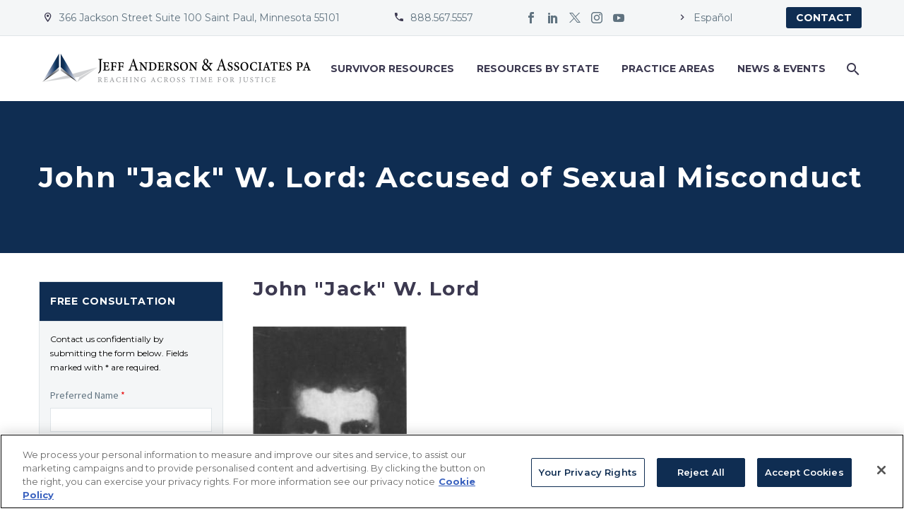

--- FILE ---
content_type: text/html; charset=UTF-8
request_url: https://www.andersonadvocates.com/accused/father-john-jack-w-lord/
body_size: 24767
content:
<!DOCTYPE html>
<!--[if IE 7]>
<html class="ie ie7" lang="en-US" xmlns:og="https://ogp.me/ns#" xmlns:fb="https://ogp.me/ns/fb#">
<![endif]-->
<!--[if IE 8]>
<html class="ie ie8" lang="en-US" xmlns:og="https://ogp.me/ns#" xmlns:fb="https://ogp.me/ns/fb#">
<![endif]-->
<!--[if !(IE 7) | !(IE 8) ]><!-->
<html lang="en-US" xmlns:og="https://ogp.me/ns#" xmlns:fb="https://ogp.me/ns/fb#">
<!--<![endif]-->
<head>
	<meta charset="UTF-8">
	<meta name="viewport" content="width=device-width, initial-scale=1.0" />
	<link rel="profile" href="https://gmpg.org/xfn/11">
	<link rel="pingback" href="https://www.andersonadvocates.com/xmlrpc.php">
	<style>.tgpli-background-inited { background-image: none !important; }img[data-tgpli-image-inited] { display:none !important;visibility:hidden !important; }</style>		<script type="text/javascript">
			window.tgpLazyItemsOptions = {
				visibilityOffset: 100,
				desktopEnable: true,
				mobileEnable: true			};
			window.tgpQueue = {
				nodes: [],
				add: function(id, data) {
					data = data || {};
					if (window.tgpLazyItems !== undefined) {
						if (this.nodes.length > 0) {
							window.tgpLazyItems.addNodes(this.flushNodes());
						}
						window.tgpLazyItems.addNode({
							node: document.getElementById(id),
							data: data
						});
					} else {
						this.nodes.push({
							node: document.getElementById(id),
							data: data
						});
					}
				},
				flushNodes: function() {
					return this.nodes.splice(0, this.nodes.length);
				}
			};
		</script>
		<script type="text/javascript" async src="https://www.andersonadvocates.com/wp-content/themes/thegem/js/thegem-pagespeed-lazy-items.js"></script><meta name='robots' content='index, follow, max-image-preview:large, max-snippet:-1, max-video-preview:-1' />

<!-- Google Tag Manager for WordPress by gtm4wp.com -->
<script data-cfasync="false" data-pagespeed-no-defer>
	var gtm4wp_datalayer_name = "dataLayer";
	var dataLayer = dataLayer || [];
</script>
<!-- End Google Tag Manager for WordPress by gtm4wp.com -->
	<!-- This site is optimized with the Yoast SEO plugin v26.7 - https://yoast.com/wordpress/plugins/seo/ -->
	<title>Lord, John “Jack” W. - Jeff Anderson and Associates</title>
	<link rel="canonical" href="https://www.andersonadvocates.com/accused/father-john-jack-w-lord/" />
	<meta property="og:locale" content="en_US" />
	<meta property="og:type" content="article" />
	<meta property="og:title" content="Lord, John “Jack” W. - Jeff Anderson and Associates" />
	<meta property="og:description" content="Ordination: 1983 Assignments: St. Columban, Garden Grove, CA 1985-1986 Unknown 1987 St. Columban, Garden Grove, CA 1988-1989 Absent on Sick..." />
	<meta property="og:url" content="https://www.andersonadvocates.com/accused/father-john-jack-w-lord/" />
	<meta property="og:site_name" content="Jeff Anderson and Associates" />
	<meta property="article:publisher" content="https://www.facebook.com/AndersonAdvocates/" />
	<meta property="article:modified_time" content="2020-06-08T20:10:48+00:00" />
	<meta property="og:image" content="https://www.andersonadvocates.com/wp-content/uploads/2019/10/Lord_John_W_Fr-1989.jpg" />
	<meta property="og:image:width" content="552" />
	<meta property="og:image:height" content="760" />
	<meta property="og:image:type" content="image/jpeg" />
	<meta name="twitter:card" content="summary_large_image" />
	<meta name="twitter:site" content="@andersoncause" />
	<script type="application/ld+json" class="yoast-schema-graph">{"@context":"https://schema.org","@graph":[{"@type":"WebPage","@id":"https://www.andersonadvocates.com/accused/father-john-jack-w-lord/","url":"https://www.andersonadvocates.com/accused/father-john-jack-w-lord/","name":"Lord, John “Jack” W. - Jeff Anderson and Associates","isPartOf":{"@id":"https://www.andersonadvocates.com/#website"},"primaryImageOfPage":{"@id":"https://www.andersonadvocates.com/accused/father-john-jack-w-lord/#primaryimage"},"image":{"@id":"https://www.andersonadvocates.com/accused/father-john-jack-w-lord/#primaryimage"},"thumbnailUrl":"https://www.andersonadvocates.com/wp-content/uploads/2019/10/Lord_John_W_Fr-1989.jpg","datePublished":"2019-10-03T02:40:26+00:00","dateModified":"2020-06-08T20:10:48+00:00","breadcrumb":{"@id":"https://www.andersonadvocates.com/accused/father-john-jack-w-lord/#breadcrumb"},"inLanguage":"en-US","potentialAction":[{"@type":"ReadAction","target":["https://www.andersonadvocates.com/accused/father-john-jack-w-lord/"]}]},{"@type":"ImageObject","inLanguage":"en-US","@id":"https://www.andersonadvocates.com/accused/father-john-jack-w-lord/#primaryimage","url":"https://www.andersonadvocates.com/wp-content/uploads/2019/10/Lord_John_W_Fr-1989.jpg","contentUrl":"https://www.andersonadvocates.com/wp-content/uploads/2019/10/Lord_John_W_Fr-1989.jpg","width":552,"height":760,"caption":"Portrait of John \"Jack\" W. Lord - Accused of Sexual Misconduct"},{"@type":"BreadcrumbList","@id":"https://www.andersonadvocates.com/accused/father-john-jack-w-lord/#breadcrumb","itemListElement":[{"@type":"ListItem","position":1,"name":"Home","item":"https://www.andersonadvocates.com/"},{"@type":"ListItem","position":2,"name":"Lord, John “Jack” W."}]},{"@type":"WebSite","@id":"https://www.andersonadvocates.com/#website","url":"https://www.andersonadvocates.com/","name":"Jeff Anderson and Associates","description":"","publisher":{"@id":"https://www.andersonadvocates.com/#organization"},"potentialAction":[{"@type":"SearchAction","target":{"@type":"EntryPoint","urlTemplate":"https://www.andersonadvocates.com/?s={search_term_string}"},"query-input":{"@type":"PropertyValueSpecification","valueRequired":true,"valueName":"search_term_string"}}],"inLanguage":"en-US"},{"@type":"Organization","@id":"https://www.andersonadvocates.com/#organization","name":"Jeff Anderson and Associates","url":"https://www.andersonadvocates.com/","logo":{"@type":"ImageObject","inLanguage":"en-US","@id":"https://www.andersonadvocates.com/#/schema/logo/image/","url":"https://andersonadvocates.com/wp-content/uploads/2020/05/9vog-aEJ_400x400.png","contentUrl":"https://andersonadvocates.com/wp-content/uploads/2020/05/9vog-aEJ_400x400.png","width":400,"height":400,"caption":"Jeff Anderson and Associates"},"image":{"@id":"https://www.andersonadvocates.com/#/schema/logo/image/"},"sameAs":["https://www.facebook.com/AndersonAdvocates/","https://x.com/andersoncause"]}]}</script>
	<!-- / Yoast SEO plugin. -->


<link rel='dns-prefetch' href='//fonts.googleapis.com' />
<link rel="alternate" type="application/rss+xml" title="Jeff Anderson and Associates &raquo; Feed" href="https://www.andersonadvocates.com/feed/" />
<link rel="alternate" type="application/rss+xml" title="Jeff Anderson and Associates &raquo; Comments Feed" href="https://www.andersonadvocates.com/comments/feed/" />
<link rel="alternate" title="oEmbed (JSON)" type="application/json+oembed" href="https://www.andersonadvocates.com/wp-json/oembed/1.0/embed?url=https%3A%2F%2Fwww.andersonadvocates.com%2Faccused%2Ffather-john-jack-w-lord%2F" />
<link rel="alternate" title="oEmbed (XML)" type="text/xml+oembed" href="https://www.andersonadvocates.com/wp-json/oembed/1.0/embed?url=https%3A%2F%2Fwww.andersonadvocates.com%2Faccused%2Ffather-john-jack-w-lord%2F&#038;format=xml" />
<style id='wp-img-auto-sizes-contain-inline-css' type='text/css'>
img:is([sizes=auto i],[sizes^="auto," i]){contain-intrinsic-size:3000px 1500px}
/*# sourceURL=wp-img-auto-sizes-contain-inline-css */
</style>
<link rel='stylesheet' id='thegem-preloader-css' href='https://www.andersonadvocates.com/wp-content/themes/thegem/css/thegem-preloader.css?ver=5.10.5.2' type='text/css' media='all' />
<style id='thegem-preloader-inline-css' type='text/css'>

		body:not(.compose-mode) .gem-icon-style-gradient span,
		body:not(.compose-mode) .gem-icon .gem-icon-half-1,
		body:not(.compose-mode) .gem-icon .gem-icon-half-2 {
			opacity: 0 !important;
			}
/*# sourceURL=thegem-preloader-inline-css */
</style>
<link rel='stylesheet' id='thegem-reset-css' href='https://www.andersonadvocates.com/wp-content/themes/thegem/css/thegem-reset.css?ver=5.10.5.2' type='text/css' media='all' />
<link rel='stylesheet' id='thegem-grid-css' href='https://www.andersonadvocates.com/wp-content/themes/thegem/css/thegem-grid.css?ver=5.10.5.2' type='text/css' media='all' />
<link rel='stylesheet' id='thegem-custom-header-css' href='https://www.andersonadvocates.com/wp-content/themes/thegem/css/thegem-custom-header.css?ver=5.10.5.2' type='text/css' media='all' />
<link rel='stylesheet' id='thegem-style-css' href='https://www.andersonadvocates.com/wp-content/themes/thegem/style.css?ver=5.10.5.2' type='text/css' media='all' />
<link rel='stylesheet' id='thegem-child-style-css' href='https://www.andersonadvocates.com/wp-content/themes/thegem-child/style.css?ver=5.10.5.2' type='text/css' media='all' />
<link rel='stylesheet' id='thegem-widgets-css' href='https://www.andersonadvocates.com/wp-content/themes/thegem/css/thegem-widgets.css?ver=5.10.5.2' type='text/css' media='all' />
<link rel='stylesheet' id='thegem-new-css-css' href='https://www.andersonadvocates.com/wp-content/themes/thegem/css/thegem-new-css.css?ver=5.10.5.2' type='text/css' media='all' />
<link rel='stylesheet' id='perevazka-css-css-css' href='https://www.andersonadvocates.com/wp-content/themes/thegem/css/thegem-perevazka-css.css?ver=5.10.5.2' type='text/css' media='all' />
<link rel='stylesheet' id='thegem-google-fonts-css' href='//fonts.googleapis.com/css?family=Montserrat%3A100%2C200%2C300%2C400%2C500%2C600%2C700%2C800%2C900%2C100italic%2C200italic%2C300italic%2C400italic%2C500italic%2C600italic%2C700italic%2C800italic%2C900italic%7CSource+Sans+Pro%3A200%2C200italic%2C300%2C300italic%2C400%2C400italic%2C600%2C600italic%2C700%2C700italic%2C900%2C900italic&#038;subset=cyrillic%2Ccyrillic-ext%2Clatin%2Clatin-ext%2Cvietnamese%2Cgreek%2Cgreek-ext&#038;ver=6.9' type='text/css' media='all' />
<link rel='stylesheet' id='thegem-custom-css' href='https://www.andersonadvocates.com/wp-content/uploads/thegem/css/custom-1rUAsD2h.css?ver=5.10.5.2' type='text/css' media='all' />
<style id='thegem-custom-inline-css' type='text/css'>
.vc_custom_1707610476047{border-bottom-width: 1px !important;background-color: #f4f6f7 !important;border-bottom-color: #dfe5e8 !important;border-bottom-style: solid !important;}.vc_custom_1707610382394{padding-top: 25px !important;padding-bottom: 25px !important;}
.vc_custom_1630694319747{background-color: #f4f6f7 !important;}
#page-title {background-color: #0f2d52;padding-top: 80px;padding-bottom: 80px;}#page-title h1,#page-title .title-rich-content {color: #ffffff;}.page-title-excerpt {color: #ffffff;margin-top: 18px;}#page-title .page-title-title {margin-top: 0px;}#page-title .page-title-title .styled-subtitle.light,#page-title .page-title-excerpt .styled-subtitle.light{ font-family: var(--thegem-to-light-title-font-family); font-style: normal; font-weight: normal;}#page-title .page-title-title .title-main-menu,#page-title .page-title-excerpt .title-main-menu{ font-family: var(--thegem-to-menu-font-family); font-style: var(--thegem-to-menu-font-style); font-weight: var(--thegem-to-menu-font-weight); text-transform: var(--thegem-to-menu-text-transform); font-size: var(--thegem-to-menu-font-size); line-height: var(--thegem-to-menu-line-height); letter-spacing: var(--thegem-to-menu-letter-spacing, 0);}#page-title .page-title-title .title-main-menu.light,#page-title .page-title-excerpt .title-main-menu.light{ font-family: var(--thegem-to-light-title-font-family); font-style: normal; font-weight: normal;}#page-title .page-title-title .title-body,#page-title .page-title-excerpt .title-body{ font-family: var(--thegem-to-body-font-family); font-style: var(--thegem-to-body-font-style); font-weight: var(--thegem-to-body-font-weight); text-transform: var(--thegem-to-body-text-transform, none); font-size: var(--thegem-to-body-font-size); line-height: var(--thegem-to-body-line-height); letter-spacing: var(--thegem-to-body-letter-spacing);}#page-title .page-title-title .title-body.light,#page-title .page-title-excerpt .title-body.light{ font-family: var(--thegem-to-light-title-font-family); font-style: normal; font-weight: normal;}#page-title .page-title-title .title-tiny-body,#page-title .page-title-excerpt .title-tiny-body{ font-family: var(--thegem-to-body-tiny-font-family); font-style: var(--thegem-to-body-tiny-font-style); font-weight: var(--thegem-to-body-tiny-font-weight); text-transform: var(--thegem-to-body-tiny-text-transform, none); font-size: var(--thegem-to-body-tiny-font-size); line-height: var(--thegem-to-body-tiny-line-height); letter-spacing: var(--thegem-to-body-tiny-letter-spacing);}#page-title .page-title-title .title-tiny-body.light,#page-title .page-title-excerpt .title-tiny-body.light{ font-family: var(--thegem-to-light-title-font-family); font-style: normal; font-weight: normal;}.page-title-inner,body .breadcrumbs{padding-left: 0px;padding-right: 0px;}body .page-title-block .breadcrumbs-container{	text-align: center;}.page-breadcrumbs ul li a,.page-breadcrumbs ul li:not(:last-child):after{	color: #99A9B5FF;}.page-breadcrumbs ul li{	color: #3C3950FF;}.page-breadcrumbs ul li a:hover{	color: #3C3950FF;}.block-content {padding-top: 135px;}.block-content:last-of-type {padding-bottom: 110px;}.gem-slideshow,.slideshow-preloader {}#top-area {	display: block;}:root {	--header-builder-light-color: #FFFFFF;}:root {	--header-builder-light-color-hover: #0f2d52;}@media (max-width: 991px) {#page-title {padding-top: 80px;padding-bottom: 80px;}.page-title-inner, body .breadcrumbs{padding-left: 0px;padding-right: 0px;}.page-title-excerpt {margin-top: 18px;}#page-title .page-title-title {margin-top: 0px;}.block-content {}.block-content:last-of-type {}#top-area {	display: block;}}@media (max-width: 767px) {#page-title {padding-top: 80px;padding-bottom: 80px;}.page-title-inner,body .breadcrumbs{padding-left: 0px;padding-right: 0px;}.page-title-excerpt {margin-top: 18px;}#page-title .page-title-title {margin-top: 0px;}.block-content {}.block-content:last-of-type {}#top-area {	display: none;}}
/*# sourceURL=thegem-custom-inline-css */
</style>
<link rel='stylesheet' id='js_composer_front-css' href='https://www.andersonadvocates.com/wp-content/plugins/js_composer/assets/css/js_composer.min.css?ver=8.7.1' type='text/css' media='all' />
<link rel='stylesheet' id='thegem_js_composer_front-css' href='https://www.andersonadvocates.com/wp-content/themes/thegem/css/thegem-js_composer_columns.css?ver=5.10.5.2' type='text/css' media='all' />
<link rel='stylesheet' id='thegem-additional-blog-1-css' href='https://www.andersonadvocates.com/wp-content/themes/thegem/css/thegem-additional-blog-1.css?ver=5.10.5.2' type='text/css' media='all' />
<link rel='stylesheet' id='icons-thegem-header-css' href='https://www.andersonadvocates.com/wp-content/themes/thegem/css/icons-thegem-header.css?ver=5.10.5.2' type='text/css' media='all' />
<link rel='stylesheet' id='thegem-te-infotext-css' href='https://www.andersonadvocates.com/wp-content/plugins/thegem-elements/inc/templates/elements/infotext/css/infotext.css?ver=6.9' type='text/css' media='all' />

<link rel='stylesheet' id='thegem-te-socials-css' href='https://www.andersonadvocates.com/wp-content/plugins/thegem-elements/inc/templates/elements/socials/css/socials.css?ver=6.9' type='text/css' media='all' />
<link rel='stylesheet' id='thegem-te-button-css' href='https://www.andersonadvocates.com/wp-content/plugins/thegem-elements/inc/templates/elements/button/css/button.css?ver=6.9' type='text/css' media='all' />
<link rel='stylesheet' id='thegem-te-logo-css' href='https://www.andersonadvocates.com/wp-content/plugins/thegem-elements/inc/templates/elements/logo/css/logo.css?ver=6.9' type='text/css' media='all' />
<link rel='stylesheet' id='thegem-te-menu-css' href='https://www.andersonadvocates.com/wp-content/plugins/thegem-elements/inc/templates/elements/menu/css/menu.css?ver=6.9' type='text/css' media='all' />
<link rel='stylesheet' id='thegem-te-menu-default-css' href='https://www.andersonadvocates.com/wp-content/plugins/thegem-elements/inc/templates/elements/menu/css/menu-default.css?ver=6.9' type='text/css' media='all' />
<link rel='stylesheet' id='thegem-te-menu-mobile-default-css' href='https://www.andersonadvocates.com/wp-content/plugins/thegem-elements/inc/templates/elements/menu/css/menu-mobile-default.css?ver=6.9' type='text/css' media='all' />
<link rel='stylesheet' id='thegem-te-icon-css' href='https://www.andersonadvocates.com/wp-content/plugins/thegem-elements/inc/templates/elements/icon/css/icon.css?ver=6.9' type='text/css' media='all' />
<link rel='stylesheet' id='thegem-te-search-css' href='https://www.andersonadvocates.com/wp-content/plugins/thegem-elements/inc/templates/elements/search/css/search.css?ver=6.9' type='text/css' media='all' />
<link rel='stylesheet' id='jquery-fancybox-css' href='https://www.andersonadvocates.com/wp-content/themes/thegem/js/fancyBox/jquery.fancybox.min.css?ver=5.10.5.2' type='text/css' media='all' />
<link rel='stylesheet' id='thegem-vc_elements-css' href='https://www.andersonadvocates.com/wp-content/themes/thegem/css/thegem-vc_elements.css?ver=5.10.5.2' type='text/css' media='all' />
<style id='wp-emoji-styles-inline-css' type='text/css'>

	img.wp-smiley, img.emoji {
		display: inline !important;
		border: none !important;
		box-shadow: none !important;
		height: 1em !important;
		width: 1em !important;
		margin: 0 0.07em !important;
		vertical-align: -0.1em !important;
		background: none !important;
		padding: 0 !important;
	}
/*# sourceURL=wp-emoji-styles-inline-css */
</style>
<link rel='stylesheet' id='wp-block-library-css' href='https://www.andersonadvocates.com/wp-includes/css/dist/block-library/style.min.css?ver=6.9' type='text/css' media='all' />
<style id='global-styles-inline-css' type='text/css'>
:root{--wp--preset--aspect-ratio--square: 1;--wp--preset--aspect-ratio--4-3: 4/3;--wp--preset--aspect-ratio--3-4: 3/4;--wp--preset--aspect-ratio--3-2: 3/2;--wp--preset--aspect-ratio--2-3: 2/3;--wp--preset--aspect-ratio--16-9: 16/9;--wp--preset--aspect-ratio--9-16: 9/16;--wp--preset--color--black: #000000;--wp--preset--color--cyan-bluish-gray: #abb8c3;--wp--preset--color--white: #ffffff;--wp--preset--color--pale-pink: #f78da7;--wp--preset--color--vivid-red: #cf2e2e;--wp--preset--color--luminous-vivid-orange: #ff6900;--wp--preset--color--luminous-vivid-amber: #fcb900;--wp--preset--color--light-green-cyan: #7bdcb5;--wp--preset--color--vivid-green-cyan: #00d084;--wp--preset--color--pale-cyan-blue: #8ed1fc;--wp--preset--color--vivid-cyan-blue: #0693e3;--wp--preset--color--vivid-purple: #9b51e0;--wp--preset--gradient--vivid-cyan-blue-to-vivid-purple: linear-gradient(135deg,rgb(6,147,227) 0%,rgb(155,81,224) 100%);--wp--preset--gradient--light-green-cyan-to-vivid-green-cyan: linear-gradient(135deg,rgb(122,220,180) 0%,rgb(0,208,130) 100%);--wp--preset--gradient--luminous-vivid-amber-to-luminous-vivid-orange: linear-gradient(135deg,rgb(252,185,0) 0%,rgb(255,105,0) 100%);--wp--preset--gradient--luminous-vivid-orange-to-vivid-red: linear-gradient(135deg,rgb(255,105,0) 0%,rgb(207,46,46) 100%);--wp--preset--gradient--very-light-gray-to-cyan-bluish-gray: linear-gradient(135deg,rgb(238,238,238) 0%,rgb(169,184,195) 100%);--wp--preset--gradient--cool-to-warm-spectrum: linear-gradient(135deg,rgb(74,234,220) 0%,rgb(151,120,209) 20%,rgb(207,42,186) 40%,rgb(238,44,130) 60%,rgb(251,105,98) 80%,rgb(254,248,76) 100%);--wp--preset--gradient--blush-light-purple: linear-gradient(135deg,rgb(255,206,236) 0%,rgb(152,150,240) 100%);--wp--preset--gradient--blush-bordeaux: linear-gradient(135deg,rgb(254,205,165) 0%,rgb(254,45,45) 50%,rgb(107,0,62) 100%);--wp--preset--gradient--luminous-dusk: linear-gradient(135deg,rgb(255,203,112) 0%,rgb(199,81,192) 50%,rgb(65,88,208) 100%);--wp--preset--gradient--pale-ocean: linear-gradient(135deg,rgb(255,245,203) 0%,rgb(182,227,212) 50%,rgb(51,167,181) 100%);--wp--preset--gradient--electric-grass: linear-gradient(135deg,rgb(202,248,128) 0%,rgb(113,206,126) 100%);--wp--preset--gradient--midnight: linear-gradient(135deg,rgb(2,3,129) 0%,rgb(40,116,252) 100%);--wp--preset--font-size--small: 13px;--wp--preset--font-size--medium: 20px;--wp--preset--font-size--large: 36px;--wp--preset--font-size--x-large: 42px;--wp--preset--spacing--20: 0.44rem;--wp--preset--spacing--30: 0.67rem;--wp--preset--spacing--40: 1rem;--wp--preset--spacing--50: 1.5rem;--wp--preset--spacing--60: 2.25rem;--wp--preset--spacing--70: 3.38rem;--wp--preset--spacing--80: 5.06rem;--wp--preset--shadow--natural: 6px 6px 9px rgba(0, 0, 0, 0.2);--wp--preset--shadow--deep: 12px 12px 50px rgba(0, 0, 0, 0.4);--wp--preset--shadow--sharp: 6px 6px 0px rgba(0, 0, 0, 0.2);--wp--preset--shadow--outlined: 6px 6px 0px -3px rgb(255, 255, 255), 6px 6px rgb(0, 0, 0);--wp--preset--shadow--crisp: 6px 6px 0px rgb(0, 0, 0);}:where(.is-layout-flex){gap: 0.5em;}:where(.is-layout-grid){gap: 0.5em;}body .is-layout-flex{display: flex;}.is-layout-flex{flex-wrap: wrap;align-items: center;}.is-layout-flex > :is(*, div){margin: 0;}body .is-layout-grid{display: grid;}.is-layout-grid > :is(*, div){margin: 0;}:where(.wp-block-columns.is-layout-flex){gap: 2em;}:where(.wp-block-columns.is-layout-grid){gap: 2em;}:where(.wp-block-post-template.is-layout-flex){gap: 1.25em;}:where(.wp-block-post-template.is-layout-grid){gap: 1.25em;}.has-black-color{color: var(--wp--preset--color--black) !important;}.has-cyan-bluish-gray-color{color: var(--wp--preset--color--cyan-bluish-gray) !important;}.has-white-color{color: var(--wp--preset--color--white) !important;}.has-pale-pink-color{color: var(--wp--preset--color--pale-pink) !important;}.has-vivid-red-color{color: var(--wp--preset--color--vivid-red) !important;}.has-luminous-vivid-orange-color{color: var(--wp--preset--color--luminous-vivid-orange) !important;}.has-luminous-vivid-amber-color{color: var(--wp--preset--color--luminous-vivid-amber) !important;}.has-light-green-cyan-color{color: var(--wp--preset--color--light-green-cyan) !important;}.has-vivid-green-cyan-color{color: var(--wp--preset--color--vivid-green-cyan) !important;}.has-pale-cyan-blue-color{color: var(--wp--preset--color--pale-cyan-blue) !important;}.has-vivid-cyan-blue-color{color: var(--wp--preset--color--vivid-cyan-blue) !important;}.has-vivid-purple-color{color: var(--wp--preset--color--vivid-purple) !important;}.has-black-background-color{background-color: var(--wp--preset--color--black) !important;}.has-cyan-bluish-gray-background-color{background-color: var(--wp--preset--color--cyan-bluish-gray) !important;}.has-white-background-color{background-color: var(--wp--preset--color--white) !important;}.has-pale-pink-background-color{background-color: var(--wp--preset--color--pale-pink) !important;}.has-vivid-red-background-color{background-color: var(--wp--preset--color--vivid-red) !important;}.has-luminous-vivid-orange-background-color{background-color: var(--wp--preset--color--luminous-vivid-orange) !important;}.has-luminous-vivid-amber-background-color{background-color: var(--wp--preset--color--luminous-vivid-amber) !important;}.has-light-green-cyan-background-color{background-color: var(--wp--preset--color--light-green-cyan) !important;}.has-vivid-green-cyan-background-color{background-color: var(--wp--preset--color--vivid-green-cyan) !important;}.has-pale-cyan-blue-background-color{background-color: var(--wp--preset--color--pale-cyan-blue) !important;}.has-vivid-cyan-blue-background-color{background-color: var(--wp--preset--color--vivid-cyan-blue) !important;}.has-vivid-purple-background-color{background-color: var(--wp--preset--color--vivid-purple) !important;}.has-black-border-color{border-color: var(--wp--preset--color--black) !important;}.has-cyan-bluish-gray-border-color{border-color: var(--wp--preset--color--cyan-bluish-gray) !important;}.has-white-border-color{border-color: var(--wp--preset--color--white) !important;}.has-pale-pink-border-color{border-color: var(--wp--preset--color--pale-pink) !important;}.has-vivid-red-border-color{border-color: var(--wp--preset--color--vivid-red) !important;}.has-luminous-vivid-orange-border-color{border-color: var(--wp--preset--color--luminous-vivid-orange) !important;}.has-luminous-vivid-amber-border-color{border-color: var(--wp--preset--color--luminous-vivid-amber) !important;}.has-light-green-cyan-border-color{border-color: var(--wp--preset--color--light-green-cyan) !important;}.has-vivid-green-cyan-border-color{border-color: var(--wp--preset--color--vivid-green-cyan) !important;}.has-pale-cyan-blue-border-color{border-color: var(--wp--preset--color--pale-cyan-blue) !important;}.has-vivid-cyan-blue-border-color{border-color: var(--wp--preset--color--vivid-cyan-blue) !important;}.has-vivid-purple-border-color{border-color: var(--wp--preset--color--vivid-purple) !important;}.has-vivid-cyan-blue-to-vivid-purple-gradient-background{background: var(--wp--preset--gradient--vivid-cyan-blue-to-vivid-purple) !important;}.has-light-green-cyan-to-vivid-green-cyan-gradient-background{background: var(--wp--preset--gradient--light-green-cyan-to-vivid-green-cyan) !important;}.has-luminous-vivid-amber-to-luminous-vivid-orange-gradient-background{background: var(--wp--preset--gradient--luminous-vivid-amber-to-luminous-vivid-orange) !important;}.has-luminous-vivid-orange-to-vivid-red-gradient-background{background: var(--wp--preset--gradient--luminous-vivid-orange-to-vivid-red) !important;}.has-very-light-gray-to-cyan-bluish-gray-gradient-background{background: var(--wp--preset--gradient--very-light-gray-to-cyan-bluish-gray) !important;}.has-cool-to-warm-spectrum-gradient-background{background: var(--wp--preset--gradient--cool-to-warm-spectrum) !important;}.has-blush-light-purple-gradient-background{background: var(--wp--preset--gradient--blush-light-purple) !important;}.has-blush-bordeaux-gradient-background{background: var(--wp--preset--gradient--blush-bordeaux) !important;}.has-luminous-dusk-gradient-background{background: var(--wp--preset--gradient--luminous-dusk) !important;}.has-pale-ocean-gradient-background{background: var(--wp--preset--gradient--pale-ocean) !important;}.has-electric-grass-gradient-background{background: var(--wp--preset--gradient--electric-grass) !important;}.has-midnight-gradient-background{background: var(--wp--preset--gradient--midnight) !important;}.has-small-font-size{font-size: var(--wp--preset--font-size--small) !important;}.has-medium-font-size{font-size: var(--wp--preset--font-size--medium) !important;}.has-large-font-size{font-size: var(--wp--preset--font-size--large) !important;}.has-x-large-font-size{font-size: var(--wp--preset--font-size--x-large) !important;}
/*# sourceURL=global-styles-inline-css */
</style>

<style id='classic-theme-styles-inline-css' type='text/css'>
/*! This file is auto-generated */
.wp-block-button__link{color:#fff;background-color:#32373c;border-radius:9999px;box-shadow:none;text-decoration:none;padding:calc(.667em + 2px) calc(1.333em + 2px);font-size:1.125em}.wp-block-file__button{background:#32373c;color:#fff;text-decoration:none}
/*# sourceURL=/wp-includes/css/classic-themes.min.css */
</style>
<link rel='stylesheet' id='wp-mcm-styles-css' href='https://www.andersonadvocates.com/wp-content/plugins/wp-media-category-management/css/wp-mcm-styles.css?ver=2.5.0.1' type='text/css' media='all' />
<link rel='stylesheet' id='jaa-custom-style-css' href='https://www.andersonadvocates.com/wp-content/themes/thegem-child/css/jaa_custom.css?ver=1752085234' type='text/css' media='all' />
<link rel='stylesheet' id='__EPYT__style-css' href='https://www.andersonadvocates.com/wp-content/plugins/youtube-embed-plus/styles/ytprefs.min.css?ver=14.2.4' type='text/css' media='all' />
<style id='__EPYT__style-inline-css' type='text/css'>

                .epyt-gallery-thumb {
                        width: 33.333%;
                }
                
/*# sourceURL=__EPYT__style-inline-css */
</style>
<script type="text/javascript">function fullHeightRow() {
			var fullHeight,
				offsetTop,
				element = document.getElementsByClassName('vc_row-o-full-height')[0];
			if (element) {
				fullHeight = window.innerHeight;
				offsetTop = window.pageYOffset + element.getBoundingClientRect().top;
				if (offsetTop < fullHeight) {
					fullHeight = 100 - offsetTop / (fullHeight / 100);
					element.style.minHeight = fullHeight + 'vh'
				}
			}
		}</script><script type="text/javascript" src="https://www.andersonadvocates.com/wp-includes/js/jquery/jquery.min.js?ver=3.7.1" id="jquery-core-js"></script>
<script type="text/javascript" src="https://www.andersonadvocates.com/wp-includes/js/jquery/jquery-migrate.min.js?ver=3.4.1" id="jquery-migrate-js"></script>
<script type="text/javascript" src="https://www.andersonadvocates.com/wp-content/plugins/thegem-elements/inc/templates/elements/search/js/search.js?ver=6.9" id="thegem-te-search-js"></script>
<script type="text/javascript" id="__ytprefs__-js-extra">
/* <![CDATA[ */
var _EPYT_ = {"ajaxurl":"https://www.andersonadvocates.com/wp-admin/admin-ajax.php","security":"18f6058a92","gallery_scrolloffset":"20","eppathtoscripts":"https://www.andersonadvocates.com/wp-content/plugins/youtube-embed-plus/scripts/","eppath":"https://www.andersonadvocates.com/wp-content/plugins/youtube-embed-plus/","epresponsiveselector":"[\"iframe.__youtube_prefs__\"]","epdovol":"1","version":"14.2.4","evselector":"iframe.__youtube_prefs__[src], iframe[src*=\"youtube.com/embed/\"], iframe[src*=\"youtube-nocookie.com/embed/\"]","ajax_compat":"","maxres_facade":"eager","ytapi_load":"light","pause_others":"","stopMobileBuffer":"1","facade_mode":"","not_live_on_channel":""};
//# sourceURL=__ytprefs__-js-extra
/* ]]> */
</script>
<script type="text/javascript" src="https://www.andersonadvocates.com/wp-content/plugins/youtube-embed-plus/scripts/ytprefs.min.js?ver=14.2.4" id="__ytprefs__-js"></script>
<script></script><link rel="EditURI" type="application/rsd+xml" title="RSD" href="https://www.andersonadvocates.com/xmlrpc.php?rsd" />
<meta name="generator" content="WordPress 6.9" />
<link rel='shortlink' href='https://www.andersonadvocates.com/?p=34589' />

<!-- Google Tag Manager for WordPress by gtm4wp.com -->
<!-- GTM Container placement set to footer -->
<script data-cfasync="false" data-pagespeed-no-defer>
	var dataLayer_content = {"pageTitle":"Lord, John “Jack” W. - Jeff Anderson and Associates","pagePostType":"jaa_accused","pagePostType2":"single-jaa_accused","pageAttributes":["location-diocese-orange"],"pagePostAuthor":"JAA Staff Writer"};
	dataLayer.push( dataLayer_content );
</script>
<script data-cfasync="false" data-pagespeed-no-defer>
(function(w,d,s,l,i){w[l]=w[l]||[];w[l].push({'gtm.start':
new Date().getTime(),event:'gtm.js'});var f=d.getElementsByTagName(s)[0],
j=d.createElement(s),dl=l!='dataLayer'?'&l='+l:'';j.async=true;j.src=
'//www.googletagmanager.com/gtm.js?id='+i+dl;f.parentNode.insertBefore(j,f);
})(window,document,'script','dataLayer','GTM-RQZK');
</script>
<!-- End Google Tag Manager for WordPress by gtm4wp.com --><meta name="generator" content="Powered by WPBakery Page Builder - drag and drop page builder for WordPress."/>
<link rel="icon" href="https://www.andersonadvocates.com/wp-content/uploads/2020/05/favicon.ico" sizes="32x32" />
<link rel="icon" href="https://www.andersonadvocates.com/wp-content/uploads/2020/05/favicon.ico" sizes="192x192" />
<link rel="apple-touch-icon" href="https://www.andersonadvocates.com/wp-content/uploads/2020/05/favicon.ico" />
<meta name="msapplication-TileImage" content="https://www.andersonadvocates.com/wp-content/uploads/2020/05/favicon.ico" />
<script>if(document.querySelector('[data-type="vc_custom-css"]')) {document.head.appendChild(document.querySelector('[data-type="vc_custom-css"]'));}</script><noscript><style> .wpb_animate_when_almost_visible { opacity: 1; }</style></noscript>	
<link rel='stylesheet' id='dashicons-css' href='https://www.andersonadvocates.com/wp-includes/css/dashicons.min.css?ver=6.9' type='text/css' media='all' />
<link rel='stylesheet' id='nf-display-css' href='https://www.andersonadvocates.com/wp-content/plugins/ninja-forms/assets/css/display-opinions-light.css?ver=6.9' type='text/css' media='all' />
<link rel='stylesheet' id='nf-font-awesome-css' href='https://www.andersonadvocates.com/wp-content/plugins/ninja-forms/assets/css/font-awesome.min.css?ver=6.9' type='text/css' media='all' />
<link rel='stylesheet' id='nf-layout-front-end-css' href='https://www.andersonadvocates.com/wp-content/plugins/ninja-forms-style/layouts/assets/css/display-structure.css?ver=3.0.29' type='text/css' media='all' />
</head>


<body class="wp-singular jaa_accused-template-default single single-jaa_accused postid-34589 wp-theme-thegem wp-child-theme-thegem-child wpb-js-composer js-comp-ver-8.7.1 vc_responsive">

	<script type="text/javascript">
		var gemSettings = {"isTouch":"","forcedLasyDisabled":"","tabletPortrait":"1","tabletLandscape":"","topAreaMobileDisable":"","parallaxDisabled":"","fillTopArea":"","themePath":"https:\/\/www.andersonadvocates.com\/wp-content\/themes\/thegem","rootUrl":"https:\/\/www.andersonadvocates.com","mobileEffectsEnabled":"","isRTL":""};
		(function() {
    function isTouchDevice() {
        return (('ontouchstart' in window) ||
            (navigator.MaxTouchPoints > 0) ||
            (navigator.msMaxTouchPoints > 0));
    }

    window.gemSettings.isTouch = isTouchDevice();

    function userAgentDetection() {
        var ua = navigator.userAgent.toLowerCase(),
        platform = navigator.platform.toLowerCase(),
        UA = ua.match(/(opera|ie|firefox|chrome|version)[\s\/:]([\w\d\.]+)?.*?(safari|version[\s\/:]([\w\d\.]+)|$)/) || [null, 'unknown', 0],
        mode = UA[1] == 'ie' && document.documentMode;

        window.gemBrowser = {
            name: (UA[1] == 'version') ? UA[3] : UA[1],
            version: UA[2],
            platform: {
                name: ua.match(/ip(?:ad|od|hone)/) ? 'ios' : (ua.match(/(?:webos|android)/) || platform.match(/mac|win|linux/) || ['other'])[0]
                }
        };
            }

    window.updateGemClientSize = function() {
        if (window.gemOptions == null || window.gemOptions == undefined) {
            window.gemOptions = {
                first: false,
                clientWidth: 0,
                clientHeight: 0,
                innerWidth: -1
            };
        }

        window.gemOptions.clientWidth = window.innerWidth || document.documentElement.clientWidth;
        if (document.body != null && !window.gemOptions.clientWidth) {
            window.gemOptions.clientWidth = document.body.clientWidth;
        }

        window.gemOptions.clientHeight = window.innerHeight || document.documentElement.clientHeight;
        if (document.body != null && !window.gemOptions.clientHeight) {
            window.gemOptions.clientHeight = document.body.clientHeight;
        }
    };

    window.updateGemInnerSize = function(width) {
        window.gemOptions.innerWidth = width != undefined ? width : (document.body != null ? document.body.clientWidth : 0);
    };

    userAgentDetection();
    window.updateGemClientSize(true);

    window.gemSettings.lasyDisabled = window.gemSettings.forcedLasyDisabled || (!window.gemSettings.mobileEffectsEnabled && (window.gemSettings.isTouch || window.gemOptions.clientWidth <= 800));
})();
		(function() {
    if (window.gemBrowser.name == 'safari') {
        try {
            var safariVersion = parseInt(window.gemBrowser.version);
        } catch(e) {
            var safariVersion = 0;
        }
        if (safariVersion >= 9) {
            window.gemSettings.parallaxDisabled = true;
            window.gemSettings.fillTopArea = true;
        }
    }
})();
		(function() {
    var fullwithData = {
        page: null,
        pageWidth: 0,
        pageOffset: {},
        fixVcRow: true,
        pagePaddingLeft: 0
    };

    function updateFullwidthData() {
        fullwithData.pageOffset = fullwithData.page.getBoundingClientRect();
        fullwithData.pageWidth = parseFloat(fullwithData.pageOffset.width);
        fullwithData.pagePaddingLeft = 0;

        if (fullwithData.page.className.indexOf('vertical-header') != -1) {
            fullwithData.pagePaddingLeft = 45;
            if (fullwithData.pageWidth >= 1600) {
                fullwithData.pagePaddingLeft = 360;
            }
            if (fullwithData.pageWidth < 980) {
                fullwithData.pagePaddingLeft = 0;
            }
        }
    }

    function gem_fix_fullwidth_position(element) {
        if (element == null) {
            return false;
        }

        if (fullwithData.page == null) {
            fullwithData.page = document.getElementById('page');
            updateFullwidthData();
        }

        /*if (fullwithData.pageWidth < 1170) {
            return false;
        }*/

        if (!fullwithData.fixVcRow) {
            return false;
        }

        if (element.previousElementSibling != null && element.previousElementSibling != undefined && element.previousElementSibling.className.indexOf('fullwidth-block') == -1) {
            var elementParentViewportOffset = element.previousElementSibling.getBoundingClientRect();
        } else {
            var elementParentViewportOffset = element.parentNode.getBoundingClientRect();
        }

        /*if (elementParentViewportOffset.top > window.gemOptions.clientHeight) {
            fullwithData.fixVcRow = false;
            return false;
        }*/

        if (element.className.indexOf('vc_row') != -1) {
            var elementMarginLeft = -21;
            var elementMarginRight = -21;
        } else {
            var elementMarginLeft = 0;
            var elementMarginRight = 0;
        }

        var offset = parseInt(fullwithData.pageOffset.left + 0.5) - parseInt((elementParentViewportOffset.left < 0 ? 0 : elementParentViewportOffset.left) + 0.5) - elementMarginLeft + fullwithData.pagePaddingLeft;
        var offsetKey = window.gemSettings.isRTL ? 'right' : 'left';

        element.style.position = 'relative';
        element.style[offsetKey] = offset + 'px';
        element.style.width = fullwithData.pageWidth - fullwithData.pagePaddingLeft + 'px';

        if (element.className.indexOf('vc_row') == -1) {
            element.setAttribute('data-fullwidth-updated', 1);
        }

        if (element.className.indexOf('vc_row') != -1 && element.className.indexOf('vc_section') == -1 && !element.hasAttribute('data-vc-stretch-content')) {
            var el_full = element.parentNode.querySelector('.vc_row-full-width-before');
            var padding = -1 * offset;
            0 > padding && (padding = 0);
            var paddingRight = fullwithData.pageWidth - padding - el_full.offsetWidth + elementMarginLeft + elementMarginRight;
            0 > paddingRight && (paddingRight = 0);
            element.style.paddingLeft = padding + 'px';
            element.style.paddingRight = paddingRight + 'px';
        }
    }

    window.gem_fix_fullwidth_position = gem_fix_fullwidth_position;

    document.addEventListener('DOMContentLoaded', function() {
        var classes = [];

        if (window.gemSettings.isTouch) {
            document.body.classList.add('thegem-touch');
        }

        if (window.gemSettings.lasyDisabled && !window.gemSettings.forcedLasyDisabled) {
            document.body.classList.add('thegem-effects-disabled');
        }
    });

    if (window.gemSettings.parallaxDisabled) {
        var head  = document.getElementsByTagName('head')[0],
            link  = document.createElement('style');
        link.rel  = 'stylesheet';
        link.type = 'text/css';
        link.innerHTML = ".fullwidth-block.fullwidth-block-parallax-fixed .fullwidth-block-background { background-attachment: scroll !important; }";
        head.appendChild(link);
    }
})();

(function() {
    setTimeout(function() {
        var preloader = document.getElementById('page-preloader');
        if (preloader != null && preloader != undefined) {
            preloader.className += ' preloader-loaded';
        }
    }, window.pagePreloaderHideTime || 1000);
})();
	</script>
	


<div id="page" class="layout-fullwidth header-style-3">

			<a href="#page" class="scroll-top-button">Scroll Top</a>
	
	
	<header id="site-header" class="site-header header-sticky">
	<div class="header-wrapper"><div class="header-background">
		<div class="fullwidth-content">
			<div class="thegem-template-wrapper thegem-template-header thegem-template-99396">
									<div class="wpb-content-wrapper"><div class="vc_row-full-width-before"></div><div id="vc_row-696876675d923" data-vc-full-width="true" data-vc-full-width-init="false" class="vc_row wpb_row vc_row-fluid vc_custom_1707610476047 thegem-custom-696876675d8e34835 vc_row-has-fill vc_row-o-equal-height vc_row-o-content-middle vc_row-flex"><div class="container"><div class="wpb_column vc_column_container vc_col-sm-12 vc_col-xs-12 thegem-custom-696876676363a6642" ><div class="vc_column-inner thegem-custom-inner-696876676363c "><style>
.thegem-template-wrapper .wpb_wrapper.thegem-custom-696876676363a6642{display: flex !important;height: 100%;}.thegem-template-wrapper .wpb_wrapper.thegem-custom-696876676363a6642{flex-direction: row !important;}.thegem-template-wrapper .wpb_wrapper.thegem-custom-696876676363a6642{flex-wrap: wrap !important;}.thegem-template-wrapper .wpb_wrapper.thegem-custom-696876676363a6642{align-items: center !important;}.thegem-template-wrapper .wpb_wrapper.thegem-custom-696876676363a6642{justify-content: space-between !important;}</style><div class="wpb_wrapper thegem-custom-696876676363a6642"><style>@media screen and (max-width: 1023px) {.thegem-te-infotext.thegem-custom-696876676374a723{display: none!important;}}@media screen and (max-width: 767px) {.thegem-te-infotext.thegem-custom-696876676374a723{display: none!important;}}@media screen and (max-width: 1023px) {.thegem-te-infotext.thegem-custom-696876676374a723{position: relative !important;}}@media screen and (max-width: 767px) {.thegem-te-infotext.thegem-custom-696876676374a723{position: relative !important;}}.thegem-te-infotext.thegem-custom-696876676374a723{margin: 0;}.thegem-te-infotext.thegem-custom-696876676374a723{align-self: center;}.thegem-te-infotext.thegem-custom-696876676374a723{padding-left: 5px !important;}@media screen and (max-width: 1023px) {.thegem-te-infotext.thegem-custom-696876676374a723{padding-left: 5px !important;}}@media screen and (max-width: 767px) {.thegem-te-infotext.thegem-custom-696876676374a723{padding-left: 5px !important;}}.thegem-te-infotext.thegem-custom-696876676374a723{padding-right: 5px !important;}@media screen and (max-width: 1023px) {.thegem-te-infotext.thegem-custom-696876676374a723{padding-right: 5px !important;}}@media screen and (max-width: 767px) {.thegem-te-infotext.thegem-custom-696876676374a723{padding-right: 5px !important;}}.thegem-custom-696876676374a723 .gem-icon  {font-size: 16px;}.thegem-custom-696876676374a723 .gem-icon:not(.gem-simple-icon) .gem-icon-inner {width: 24px; height: 24px; line-height: 24px;}.thegem-custom-696876676374a723 .gem-icon.gem-simple-icon {width: 16px; height: 16px; line-height: 16px;}.thegem-te-infotext.thegem-custom-696876676374a723 .thegem-te-info-icon {margin-top:-2px !important;}.thegem-te-infotext.thegem-custom-696876676374a723 .thegem-te-info-icon {margin-right:8px !important;}.thegem-te-infotext.thegem-custom-696876676374a723 .description-customize {color:#5f727f !important;}</style><div class="thegem-te-infotext alignment-left thegem-custom-696876676374a723" > <div class="thegem-te-infotext-wrap position--left vertical--center"> <div class="thegem-te-info-icon"> <div class="gem-icon gem-simple-icon gem-icon-pack-thegem-header gem-icon-size-custom"> <div class="gem-icon-inner"><span class="gem-icon-half-1"><span class="back-angle">&#xe734;</span></span><span class="gem-icon-half-2"><span class="back-angle">&#xe734;</span></span></div> </div> </div> <div class="thegem-te-info-text"> <div class="thegem-te-info-text__description"> <div class="description-customize text-body-tiny" style=""> 366 Jackson Street Suite 100 Saint Paul, Minnesota 55101 </div> </div> </div> </div> </div><style>@media screen and (max-width: 1023px) {.thegem-te-infotext.thegem-custom-69687667637a53768{display: block!important;}}@media screen and (max-width: 767px) {.thegem-te-infotext.thegem-custom-69687667637a53768{display: block!important;}}@media screen and (max-width: 1023px) {.thegem-te-infotext.thegem-custom-69687667637a53768{position: relative !important;}}@media screen and (max-width: 767px) {.thegem-te-infotext.thegem-custom-69687667637a53768{position: relative !important;}}.thegem-te-infotext.thegem-custom-69687667637a53768{margin: 0;}.thegem-te-infotext.thegem-custom-69687667637a53768{align-self: center;}.thegem-te-infotext.thegem-custom-69687667637a53768{padding-left: 5px !important;}@media screen and (max-width: 1023px) {.thegem-te-infotext.thegem-custom-69687667637a53768{padding-left: 5px !important;}}@media screen and (max-width: 767px) {.thegem-te-infotext.thegem-custom-69687667637a53768{padding-left: 5px !important;}}.thegem-te-infotext.thegem-custom-69687667637a53768{padding-right: 5px !important;}@media screen and (max-width: 1023px) {.thegem-te-infotext.thegem-custom-69687667637a53768{padding-right: 5px !important;}}@media screen and (max-width: 767px) {.thegem-te-infotext.thegem-custom-69687667637a53768{padding-right: 5px !important;}}.thegem-custom-69687667637a53768 .gem-icon  {font-size: 16px;}.thegem-custom-69687667637a53768 .gem-icon:not(.gem-simple-icon) .gem-icon-inner {width: 24px; height: 24px; line-height: 24px;}.thegem-custom-69687667637a53768 .gem-icon.gem-simple-icon {width: 16px; height: 16px; line-height: 16px;}.thegem-te-infotext.thegem-custom-69687667637a53768 .thegem-te-info-icon {margin-top:-2px !important;}.thegem-te-infotext.thegem-custom-69687667637a53768 .thegem-te-info-icon {margin-right:8px !important;}.thegem-te-infotext.thegem-custom-69687667637a53768 .description-customize {color:#5f727f !important;}</style><div class="thegem-te-infotext alignment-left thegem-custom-69687667637a53768" > <a href="tel:888.567.5557" target="_self" title="" rel="" class="thegem-te-infotext-wrap position--left vertical--center" > <div class="thegem-te-info-icon"> <div class="gem-icon gem-simple-icon gem-icon-pack-material gem-icon-size-custom"> <div class="gem-icon-inner"><span class="gem-icon-half-1"><span class="back-angle">&#xf477;</span></span><span class="gem-icon-half-2"><span class="back-angle">&#xf477;</span></span></div> </div> </div> <div class="thegem-te-info-text"> <div class="thegem-te-info-text__description"> <div class="description-customize text-body-tiny" style=""> 888.567.5557 </div> </div> </div> </a> </div><style>@media screen and (max-width: 1023px) {.thegem-te-socials.thegem-te-socials-69687667638565999{display: block!important;}}@media screen and (max-width: 767px) {.thegem-te-socials.thegem-te-socials-69687667638565999{display: none!important;}}@media screen and (max-width: 1023px) {.thegem-te-socials.thegem-te-socials-69687667638565999{position: relative !important;}}@media screen and (max-width: 767px) {.thegem-te-socials.thegem-te-socials-69687667638565999{position: relative !important;}}.thegem-te-socials.thegem-te-socials-69687667638565999{margin: 0;}.thegem-te-socials.thegem-te-socials-69687667638565999{align-self: center;}.thegem-te-socials.thegem-te-socials-69687667638565999{padding-left: 5px !important;}@media screen and (max-width: 1023px) {.thegem-te-socials.thegem-te-socials-69687667638565999{padding-left: 5px !important;}}@media screen and (max-width: 767px) {.thegem-te-socials.thegem-te-socials-69687667638565999{padding-left: 5px !important;}}.thegem-te-socials.thegem-te-socials-69687667638565999{padding-right: 5px !important;}@media screen and (max-width: 1023px) {.thegem-te-socials.thegem-te-socials-69687667638565999{padding-right: 5px !important;}}@media screen and (max-width: 767px) {.thegem-te-socials.thegem-te-socials-69687667638565999{padding-right: 5px !important;}}.thegem-te-socials-69687667638565999 .socials-item {color: #5f727f;}.thegem-te-socials-69687667638565999 .socials-list .socials-item {margin-left: 7.5px; margin-right: 7.5px;}</style><div class="thegem-te-socials thegem-te-socials-69687667638565999" ><div class="socials socials-list socials-default  socials-colored-hover thegem-te-socials-size-tiny"><a class="socials-item" href="https://www.facebook.com/pages/Saint-Paul-MN/Jeff-Anderson-Associates/192448150001" title="Facebook" target="_blank"><i class="socials-item-icon facebook"></i></a><a class="socials-item" href="https://www.linkedin.com/companies/1210257"><i class="socials-item-icon linkedin"></i></a><a class="socials-item" href="https://twitter.com/AndersonCause" title="Twitter" target="_blank"><i class="socials-item-icon twitter"></i></a><a class="socials-item" href="https://www.instagram.com/anderson_advocates/" title="Instagram" target="_blank"><i class="socials-item-icon instagram"></i></a><a class="socials-item" href="https://www.youtube.com/user/andersonadvocates" title="Instagram" target="_blank"><i class="socials-item-icon youtube"></i></a></div></div><style>@media screen and (max-width: 1023px) {.thegem-te-infotext.thegem-custom-69687667638de9683{display: block!important;}}@media screen and (max-width: 767px) {.thegem-te-infotext.thegem-custom-69687667638de9683{display: block!important;}}@media screen and (max-width: 1023px) {.thegem-te-infotext.thegem-custom-69687667638de9683{position: relative !important;}}@media screen and (max-width: 767px) {.thegem-te-infotext.thegem-custom-69687667638de9683{position: relative !important;}}.thegem-te-infotext.thegem-custom-69687667638de9683{margin: 0;}.thegem-te-infotext.thegem-custom-69687667638de9683{align-self: center;}.thegem-te-infotext.thegem-custom-69687667638de9683{padding-left: 5px !important;}@media screen and (max-width: 1023px) {.thegem-te-infotext.thegem-custom-69687667638de9683{padding-left: 5px !important;}}@media screen and (max-width: 767px) {.thegem-te-infotext.thegem-custom-69687667638de9683{padding-left: 5px !important;}}.thegem-te-infotext.thegem-custom-69687667638de9683{padding-right: 5px !important;}@media screen and (max-width: 1023px) {.thegem-te-infotext.thegem-custom-69687667638de9683{padding-right: 5px !important;}}@media screen and (max-width: 767px) {.thegem-te-infotext.thegem-custom-69687667638de9683{padding-right: 5px !important;}}.thegem-custom-69687667638de9683 .gem-icon  {font-size: 16px;}.thegem-custom-69687667638de9683 .gem-icon:not(.gem-simple-icon) .gem-icon-inner {width: 24px; height: 24px; line-height: 24px;}.thegem-custom-69687667638de9683 .gem-icon.gem-simple-icon {width: 16px; height: 16px; line-height: 16px;}.thegem-te-infotext.thegem-custom-69687667638de9683 .thegem-te-info-icon {margin-top:-2px !important;}.thegem-te-infotext.thegem-custom-69687667638de9683 .thegem-te-info-icon {margin-right:8px !important;}.thegem-te-infotext.thegem-custom-69687667638de9683 .description-customize {color:#5f727f !important;}</style><div class="thegem-te-infotext alignment-left thegem-custom-69687667638de9683" > <a href="https://www.andersonadvocates.com/nuestra-firma-de-abogados/" target="_self" title="" rel="" class="thegem-te-infotext-wrap position--left vertical--center" > <div class="thegem-te-info-icon"> <div class="gem-icon gem-simple-icon gem-icon-pack-thegem-header gem-icon-size-custom"> <div class="gem-icon-inner"><span class="gem-icon-half-1"><span class="back-angle">&#xe716;</span></span><span class="gem-icon-half-2"><span class="back-angle">&#xe716;</span></span></div> </div> </div> <div class="thegem-te-info-text"> <div class="thegem-te-info-text__description"> <div class="description-customize text-body-tiny" style=""> Español </div> </div> </div> </a> </div><style>@media screen and (max-width: 1023px) {.thegem-te-button.thegem-te-button-69687667639279237{display: block!important;}}@media screen and (max-width: 767px) {.thegem-te-button.thegem-te-button-69687667639279237{display: block!important;}}@media screen and (max-width: 1023px) {.thegem-te-button.thegem-te-button-69687667639279237{position: relative !important;}}@media screen and (max-width: 767px) {.thegem-te-button.thegem-te-button-69687667639279237{position: relative !important;}}.thegem-te-button.thegem-te-button-69687667639279237{margin: 0;}.thegem-te-button.thegem-te-button-69687667639279237{align-self: center;}.thegem-te-button.thegem-te-button-69687667639279237{padding-left: 5px !important;}@media screen and (max-width: 1023px) {.thegem-te-button.thegem-te-button-69687667639279237{padding-left: 5px !important;}}@media screen and (max-width: 767px) {.thegem-te-button.thegem-te-button-69687667639279237{padding-left: 5px !important;}}.thegem-te-button.thegem-te-button-69687667639279237{padding-right: 5px !important;}@media screen and (max-width: 1023px) {.thegem-te-button.thegem-te-button-69687667639279237{padding-right: 5px !important;}}@media screen and (max-width: 767px) {.thegem-te-button.thegem-te-button-69687667639279237{padding-right: 5px !important;}}.thegem-te-button-69687667639279237 .gem-button {letter-spacing: 0;}</style><div class="thegem-te-button thegem-te-button-69687667639279237" ><div class="gem-button-container gem-button-position-inline thegem-button-696876676394d8914"  ><a class="gem-button gem-button-size-tiny gem-button-style-flat gem-button-text-weight-normal" data-ll-effect="drop-right-without-wrap" style="border-radius: 3px;background-color: #0f2d52;" onmouseleave="this.style.backgroundColor='#0f2d52';" onmouseenter="this.style.backgroundColor='#0075c9';" href="https://www.andersonadvocates.com/contact/" target="_self">Contact</a></div> </div></div></div></div></div></div><div class="vc_row-full-width vc_clearfix"></div><div class="vc_row-full-width-before"></div><div id="vc_row-6968766763ab2" data-vc-full-width="true" data-vc-full-width-init="false" class="vc_row wpb_row vc_row-fluid vc_custom_1707610382394 thegem-custom-6968766763aa82690 vc_row-o-equal-height vc_row-o-content-middle vc_row-flex"><div class="container"><div class="wpb_column vc_column_container vc_col-sm-12 vc_col-xs-12 thegem-custom-6968766763bc38922" ><div class="vc_column-inner thegem-custom-inner-6968766763bc5 "><style>
.thegem-template-wrapper .wpb_wrapper.thegem-custom-6968766763bc38922{display: flex !important;height: 100%;}.thegem-template-wrapper .wpb_wrapper.thegem-custom-6968766763bc38922{flex-direction: row !important;}.thegem-template-wrapper .wpb_wrapper.thegem-custom-6968766763bc38922{flex-wrap: wrap !important;}.thegem-template-wrapper .wpb_wrapper.thegem-custom-6968766763bc38922{align-items: center !important;}.thegem-template-wrapper .wpb_wrapper.thegem-custom-6968766763bc38922{justify-content: space-between !important;}</style><div class="wpb_wrapper thegem-custom-6968766763bc38922"><style>@media screen and (max-width: 1023px) {.thegem-te-logo.thegem-custom-6968766763d4e4048{display: block!important;}}@media screen and (max-width: 767px) {.thegem-te-logo.thegem-custom-6968766763d4e4048{display: block!important;}}@media screen and (max-width: 1023px) {.thegem-te-logo.thegem-custom-6968766763d4e4048{position: relative !important;}}@media screen and (max-width: 767px) {.thegem-te-logo.thegem-custom-6968766763d4e4048{position: relative !important;}}.thegem-te-logo.thegem-custom-6968766763d4e4048{margin: 0;}.thegem-te-logo.thegem-custom-6968766763d4e4048{align-self: center;}.thegem-te-logo.thegem-custom-6968766763d4e4048{padding-left: 5px !important;}@media screen and (max-width: 1023px) {.thegem-te-logo.thegem-custom-6968766763d4e4048{padding-left: 5px !important;}}@media screen and (max-width: 767px) {.thegem-te-logo.thegem-custom-6968766763d4e4048{padding-left: 5px !important;}}.thegem-te-logo.thegem-custom-6968766763d4e4048{padding-right: 5px !important;}@media screen and (max-width: 1023px) {.thegem-te-logo.thegem-custom-6968766763d4e4048{padding-right: 5px !important;}}@media screen and (max-width: 767px) {.thegem-te-logo.thegem-custom-6968766763d4e4048{padding-right: 5px !important;}}</style><div class="thegem-te-logo desktop-view thegem-custom-6968766763d4e4048" data-tablet-landscape="default" data-tablet-portrait="mobile"> <div class="site-logo"> <a href="https://www.andersonadvocates.com/" target="" > <span class="logo"> <span class="logo desktop"> <img src="https://www.andersonadvocates.com/wp-content/uploads/thegem/logos/logo_041a5dfb2a08547e11c46fc912d799ec_1x.png" srcset="https://www.andersonadvocates.com/wp-content/uploads/thegem/logos/logo_041a5dfb2a08547e11c46fc912d799ec_1x.png 1x,https://www.andersonadvocates.com/wp-content/uploads/thegem/logos/logo_041a5dfb2a08547e11c46fc912d799ec_2x.png 2x,https://www.andersonadvocates.com/wp-content/uploads/thegem/logos/logo_041a5dfb2a08547e11c46fc912d799ec_3x.png 3x" alt="Jeff Anderson and Associates" style="width:380px;" class="tgp-exclude default"/> </span> <span class="logo mobile"> <img src="https://www.andersonadvocates.com/wp-content/uploads/thegem/logos/logo_921454baa7974c2fc35a78b48bec2058_1x.png" srcset="https://www.andersonadvocates.com/wp-content/uploads/thegem/logos/logo_921454baa7974c2fc35a78b48bec2058_1x.png 1x,https://www.andersonadvocates.com/wp-content/uploads/thegem/logos/logo_921454baa7974c2fc35a78b48bec2058_2x.png 2x,https://www.andersonadvocates.com/wp-content/uploads/thegem/logos/logo_921454baa7974c2fc35a78b48bec2058_3x.png 3x" alt="Jeff Anderson and Associates" style="width:250px;" class="tgp-exclude small"/> </span> </span> </a> </div> </div> <script type="text/javascript"> (function($){ let tabletLandscapeMaxWidth = 1212, tabletLandscapeMinWidth = 980, tabletPortraitMaxWidth = 979, tabletPortraitMinWidth = 768, viewportWidth = window.innerWidth; $('.thegem-te-logo').each(function (i, el) { if ($(this).data("tablet-landscape") === 'default' && viewportWidth >= tabletLandscapeMinWidth && viewportWidth <= tabletLandscapeMaxWidth) { $(this).removeClass('mobile-view').addClass('desktop-view'); } else if ($(this).data("tablet-portrait") === 'default' && viewportWidth >= tabletPortraitMinWidth && viewportWidth <= tabletPortraitMaxWidth) { $(this).removeClass('mobile-view').addClass('desktop-view'); } else if (viewportWidth <= tabletLandscapeMaxWidth) { $(this).removeClass('desktop-view').addClass('mobile-view'); } else { $(this).removeClass('mobile-view').addClass('desktop-view'); } }); })(jQuery); </script><style>@media screen and (max-width: 1023px) {.thegem-te-menu.thegem-custom-6968766763f708006{display: block!important;}}@media screen and (max-width: 767px) {.thegem-te-menu.thegem-custom-6968766763f708006{display: block!important;}}@media screen and (max-width: 1023px) {.thegem-te-menu.thegem-custom-6968766763f708006{position: relative !important;}}@media screen and (max-width: 767px) {.thegem-te-menu.thegem-custom-6968766763f708006{position: relative !important;}}.thegem-te-menu.thegem-custom-6968766763f708006{margin: 0;}.thegem-te-menu.thegem-custom-6968766763f708006{align-self: center;}.thegem-te-menu.thegem-custom-6968766763f708006{padding-left: 5px !important;}@media screen and (max-width: 1023px) {.thegem-te-menu.thegem-custom-6968766763f708006{padding-left: 5px !important;}}@media screen and (max-width: 767px) {.thegem-te-menu.thegem-custom-6968766763f708006{padding-left: 5px !important;}}.thegem-te-menu.thegem-custom-6968766763f708006{padding-right: 5px !important;}@media screen and (max-width: 1023px) {.thegem-te-menu.thegem-custom-6968766763f708006{padding-right: 5px !important;}}@media screen and (max-width: 767px) {.thegem-te-menu.thegem-custom-6968766763f708006{padding-right: 5px !important;}}.thegem-te-menu.thegem-custom-6968766763f708006{width: fit-content; min-height: auto !important;}.thegem-te-menu.thegem-custom-6968766763f708006{width: fit-content !important;}.thegem-te-menu.thegem-custom-6968766763f708006 .thegem-te-menu {width: fit-content !important;}@media screen and (max-width: 1212px) {.thegem-te-menu.thegem-custom-6968766763f708006{width: fit-content !important; }}@media screen and (max-width: 1212px) {.thegem-te-menu.thegem-custom-6968766763f708006 .thegem-te-menu {width: fit-content !important; }}@media screen and (max-width: 979px) {.thegem-te-menu.thegem-custom-6968766763f708006{width: fit-content !important; }}@media screen and (max-width: 979px) {.thegem-te-menu.thegem-custom-6968766763f708006 .thegem-te-menu {width: fit-content !important; }}@media screen and (max-width: 767px) {.thegem-te-menu.thegem-custom-6968766763f708006{width: fit-content !important; }}@media screen and (max-width: 767px) {.thegem-te-menu.thegem-custom-6968766763f708006 .thegem-te-menu {width: fit-content !important; }}.thegem-te-menu.thegem-custom-6968766763f708006 .thegem-te-menu__default.desktop-view ul.nav-menu > li.menu-item-has-children, .thegem-te-menu.thegem-custom-6968766763f708006 .thegem-te-menu__default.desktop-view ul.nav-menu > li.megamenu-template-enable {margin-bottom: -20px; padding-bottom: 20px;}.thegem-te-menu.thegem-custom-6968766763f708006 .thegem-te-menu-mobile__default.mobile-view .dl-menu, .thegem-te-menu.thegem-custom-6968766763f708006 .thegem-te-menu-mobile__default.mobile-view > .dl-submenu {top: calc(100% + 20px);}.thegem-te-menu.thegem-custom-6968766763f708006 nav.desktop-view ul.nav-menu > li:not(.megamenu-enable) > ul > li a {padding-top: px;}.thegem-te-menu.thegem-custom-6968766763f708006 nav.desktop-view ul.nav-menu > li:not(.megamenu-enable) > ul > li a {padding-right: px;}.thegem-te-menu.thegem-custom-6968766763f708006 nav.desktop-view ul.nav-menu > li:not(.megamenu-enable) > ul > li a {padding-bottom: px;}.thegem-te-menu.thegem-custom-6968766763f708006 nav.desktop-view ul.nav-menu > li:not(.megamenu-enable) > ul > li a {padding-left: px;}</style><div class="thegem-te-menu thegem-custom-6968766763f708006 style-hover-text style-hover-type-text-color style-active-framed style-active-type-frame-default" > <nav id="thegem-custom-6968766763f708006" class="desktop-view thegem-te-menu__default thegem-te-menu-mobile__default show-mobile-search different-source-mobile" data-tablet-landscape="default" data-tablet-portrait="mobile" data-desktop-breakpoint="1212" data-tablet-breakpoint="980" data-mobile-breakpoint="768" role="navigation"> <script type="text/javascript"> // <![CDATA[ (function ($) { const tabletLandscapeMaxWidth = 1212; const tabletLandscapeMinWidth = 980; const tabletPortraitMaxWidth = 979; const tabletPortraitMinWidth = 768; let viewportWidth = $(window).width(); let menu = $('#thegem-custom-6968766763f708006'); if (menu.data("tablet-landscape") === 'default' && viewportWidth >= tabletLandscapeMinWidth && viewportWidth <= tabletLandscapeMaxWidth) { menu.removeClass('mobile-view').addClass('desktop-view'); } else if (menu.data("tablet-portrait") === 'default' && viewportWidth >= tabletPortraitMinWidth && viewportWidth <= tabletPortraitMaxWidth) { menu.removeClass('mobile-view').addClass('desktop-view'); } else if (viewportWidth <= tabletLandscapeMaxWidth) { menu.removeClass('desktop-view').addClass('mobile-view'); } else { menu.removeClass('mobile-view').addClass('desktop-view'); } })(jQuery); // ]]&gt; </script> <button class="menu-toggle dl-trigger"> Menu <span class="menu-line-1"></span><span class="menu-line-2"></span><span class="menu-line-3"></span> </button> <ul id="menu-mobile-menu-_-v1" class="nav-menu mobile-menu-source dl-menu nav-menu--stretch styled"><li id="menu-item-99272" class="menu-item menu-item-type-custom menu-item-object-custom menu-item-has-children menu-item-parent menu-item-99272 megamenu-first-element"><a href="https://www.andersonadvocates.com/clergy-child-sexual-abuse-jeff-anderson-associates-questions-and-answers/">Survivor Resources</a><span class="menu-item-parent-toggle"></span>
<ul class="sub-menu styled dl-submenu"> <li id="menu-item-99273" class="menu-item menu-item-type-custom menu-item-object-custom menu-item-99273 megamenu-first-element"><a href="https://www.andersonadvocates.com/clergy-child-sexual-abuse-jeff-anderson-associates-questions-and-answers/">Questions &#038; Answers</a></li> <li id="menu-item-99274" class="menu-item menu-item-type-custom menu-item-object-custom menu-item-99274 megamenu-first-element"><a href="https://www.andersonadvocates.com/home/testimonials/">Survivor Testimonial</a></li>
</ul>
</li>
<li id="menu-item-99275" class="menu-item menu-item-type-custom menu-item-object-custom menu-item-has-children menu-item-parent menu-item-99275 megamenu-first-element"><a href="https://www.andersonadvocates.com/practice-areas/">Practice Areas</a><span class="menu-item-parent-toggle"></span>
<ul class="sub-menu styled dl-submenu"> <li id="menu-item-99276" class="menu-item menu-item-type-custom menu-item-object-custom menu-item-99276 megamenu-first-element"><a href="https://www.andersonadvocates.com/practice-areas/clergy-sexual-abuse/">Clergy Sexual Abuse</a></li> <li id="menu-item-99277" class="menu-item menu-item-type-custom menu-item-object-custom menu-item-99277 megamenu-first-element"><a href="https://www.andersonadvocates.com/practice-areas/clergy-abuse-reports/">Clergy Abuse Reports</a></li> <li id="menu-item-99278" class="menu-item menu-item-type-custom menu-item-object-custom menu-item-99278 megamenu-first-element"><a href="https://www.andersonadvocates.com/attorneys-representing-survivors-of-sexual-abuse-in-the-music-fashion-film-and-theater-industries/">Entertainment Sexual Abuse</a></li> <li id="menu-item-99279" class="menu-item menu-item-type-custom menu-item-object-custom menu-item-99279 megamenu-first-element"><a href="https://www.andersonadvocates.com/practice-areas/boy-scouts-sexual-abuse/">Boy Scouts of America Sexual Abuse</a></li> <li id="menu-item-99280" class="menu-item menu-item-type-custom menu-item-object-custom menu-item-99280 megamenu-first-element"><a href="https://www.andersonadvocates.com/sexual-abuse-in-schools/">Sexual Abuse in Schools</a></li> <li id="menu-item-99281" class="menu-item menu-item-type-custom menu-item-object-custom menu-item-99281 megamenu-first-element"><a href="https://www.andersonadvocates.com/abused-in-california/la-luz-del-mundo-church/">La Luz Del Mundo Church</a></li> <li id="menu-item-99282" class="menu-item menu-item-type-custom menu-item-object-custom menu-item-99282 megamenu-first-element"><a href="https://www.andersonadvocates.com/fighting-for-adult-survivors-of-sexual-abuse-in-newyork/">New York Adult Sexual Abuse</a></li> <li id="menu-item-99283" class="menu-item menu-item-type-custom menu-item-object-custom menu-item-99283 megamenu-first-element"><a href="https://www.andersonadvocates.com/dedicated-attorneys-fighting-for-adult-survivors-of-sexual-abuse-in-california/">California Adult Sexual Abuse</a></li>
</ul>
</li>
<li id="menu-item-99285" class="menu-item menu-item-type-custom menu-item-object-custom menu-item-has-children menu-item-parent menu-item-99285 megamenu-first-element"><a href="https://www.andersonadvocates.com/locations/">Resources By State</a><span class="menu-item-parent-toggle"></span>
<ul class="sub-menu styled dl-submenu"> <li id="menu-item-99297" class="menu-item menu-item-type-custom menu-item-object-custom menu-item-99297 megamenu-first-element"><a href="https://www.andersonadvocates.com/abused-in-arizona/">Abused in Arizona</a></li> <li id="menu-item-99292" class="menu-item menu-item-type-custom menu-item-object-custom menu-item-99292 megamenu-first-element"><a href="https://www.andersonadvocates.com/abused-in-arkansas/">Abused in Arkansas</a></li> <li id="menu-item-99298" class="menu-item menu-item-type-custom menu-item-object-custom menu-item-99298 megamenu-first-element"><a href="https://www.andersonadvocates.com/abused-in-california/">Abused in California</a></li> <li id="menu-item-99299" class="menu-item menu-item-type-custom menu-item-object-custom menu-item-99299 megamenu-first-element"><a href="https://www.andersonadvocates.com/abused-in-colorado/">Abused in Colorado</a></li> <li id="menu-item-99294" class="menu-item menu-item-type-custom menu-item-object-custom menu-item-99294 megamenu-first-element"><a href="https://www.andersonadvocates.com/abused-in-illinois/">Abused in Illinois</a></li> <li id="menu-item-99293" class="menu-item menu-item-type-custom menu-item-object-custom menu-item-99293 megamenu-first-element"><a href="https://www.andersonadvocates.com/abused-in-louisiana/">Abused in Louisiana</a></li> <li id="menu-item-99286" class="menu-item menu-item-type-custom menu-item-object-custom menu-item-99286 megamenu-first-element"><a href="https://www.andersonadvocates.com/abused-in-maine/">Abused in Maine</a></li> <li id="menu-item-99287" class="menu-item menu-item-type-custom menu-item-object-custom menu-item-99287 megamenu-first-element"><a href="https://www.andersonadvocates.com/abused-in-maryland/">Abused in Maryland</a></li> <li id="menu-item-99295" class="menu-item menu-item-type-custom menu-item-object-custom menu-item-99295 megamenu-first-element"><a href="https://www.andersonadvocates.com/abused-in-michigan/">Abused in Michigan</a></li> <li id="menu-item-99296" class="menu-item menu-item-type-custom menu-item-object-custom menu-item-99296 megamenu-first-element"><a href="https://www.andersonadvocates.com/abused-in-minnesota/">Abused in Minnesota</a></li> <li id="menu-item-99289" class="menu-item menu-item-type-custom menu-item-object-custom menu-item-99289 megamenu-first-element"><a href="https://www.andersonadvocates.com/new-jersey-sexual-abuse/">Abused in New Jersey</a></li> <li id="menu-item-99290" class="menu-item menu-item-type-custom menu-item-object-custom menu-item-99290 megamenu-first-element"><a href="https://www.andersonadvocates.com/new-york-sexual-abuse/">Abused in New York</a></li> <li id="menu-item-99291" class="menu-item menu-item-type-custom menu-item-object-custom menu-item-99291 megamenu-first-element"><a href="https://www.andersonadvocates.com/abused-in-pennsylvania/">Abused in Pennsylvania</a></li>
</ul>
</li>
<li id="menu-item-99300" class="menu-item menu-item-type-custom menu-item-object-custom menu-item-has-children menu-item-parent menu-item-99300 megamenu-first-element"><a href="https://www.andersonadvocates.com/overview/">Firm Overview</a><span class="menu-item-parent-toggle"></span>
<ul class="sub-menu styled dl-submenu"> <li id="menu-item-99317" class="menu-item menu-item-type-custom menu-item-object-custom menu-item-99317 megamenu-first-element"><a href="https://www.andersonadvocates.com/overview/jeff-anderson-associates-attorneys/">Attorney Profiles</a></li> <li id="menu-item-99318" class="menu-item menu-item-type-custom menu-item-object-custom menu-item-99318 megamenu-first-element"><a href="https://www.andersonadvocates.com/overview/staff-profiles/">Staff Profiles</a></li> <li id="menu-item-99319" class="menu-item menu-item-type-custom menu-item-object-custom menu-item-99319 megamenu-first-element"><a href="https://www.andersonadvocates.com/overview/contract-affiliations/">Co-Counsel</a></li>
</ul>
</li>
<li id="menu-item-99320" class="menu-item menu-item-type-custom menu-item-object-custom menu-item-99320 megamenu-first-element"><a href="https://www.andersonadvocates.com/news-events/">News &#038; Events</a></li>
<li class="menu-item menu-item-widget menu-item-type-search-widget" style="display: none"><a href="#"></a><div class="minisearch"><form role="search" class="sf" action="https://www.andersonadvocates.com/" method="GET"><input class="sf-input" type="text" placeholder="Search..." name="s"><span class="sf-submit-icon"></span><input class="sf-submit" type="submit" value=""></form></div></li></ul><ul id="menu-new-primary-nav" class="nav-menu dl-menu nav-menu--stretch styled"><li id="menu-item-87554" class="jaa-mega-menu jaa-mega-menu-resources menu-item menu-item-type-custom menu-item-object-custom menu-item-has-children menu-item-parent menu-item-87554 megamenu-enable megamenu-style-default megamenu-first-element"><a href="https://www.andersonadvocates.com/clergy-child-sexual-abuse-jeff-anderson-associates-questions-and-answers/" class=" ">Survivor Resources</a><span class="menu-item-parent-toggle"></span>
<ul class="sub-menu styled dl-submenu" data-megamenu-columns="1" style="background-image:url(https://www.andersonadvocates.com/wp-content/uploads/2024/12/Survivor-Resources-Opt.jpg); background-position:left center; padding-left:400px; "> <li id="menu-item-88110" class="menu-item menu-item-type-custom menu-item-object-custom menu-item-has-children menu-item-parent menu-item-88110 megamenu-first-element" style="width: 300px;" ><span class="megamenu-column-header"><a href="https://www.andersonadvocates.com/clergy-child-sexual-abuse-jeff-anderson-associates-questions-and-answers/">Survivor Resources</a></span><span class="menu-item-parent-toggle"></span> <ul class="sub-menu styled dl-submenu"> <li id="menu-item-87555" class="menu-item menu-item-type-custom menu-item-object-custom menu-item-87555"><a href="https://www.andersonadvocates.com/clergy-child-sexual-abuse-jeff-anderson-associates-questions-and-answers/">Questions &#038; Answers</a></li> <li id="menu-item-87556" class="menu-item menu-item-type-custom menu-item-object-custom menu-item-87556"><a href="https://www.andersonadvocates.com/home/testimonials/">Survivor Testimonials</a></li> </ul>
</li> <li class="megamenu-new-row"></li><li id="menu-item-88469" class="menu-item menu-item-type-custom menu-item-object-custom menu-item-has-children menu-item-parent menu-item-88469 megamenu-first-element" style="width: 300px;" ><span class="megamenu-column-header"><a href="https://www.andersonadvocates.com/practice-areas/">Practice Areas</a></span><span class="menu-item-parent-toggle"></span> <ul class="sub-menu styled dl-submenu"> <li id="menu-item-88470" class="menu-item menu-item-type-custom menu-item-object-custom menu-item-88470"><a href="https://www.andersonadvocates.com/practice-areas/clergy-sexual-abuse/">Clergy Abuse</a></li> <li id="menu-item-88471" class="menu-item menu-item-type-custom menu-item-object-custom menu-item-88471"><a href="https://www.andersonadvocates.com/practice-areas/clergy-abuse-reports/">Clergy Abuse Reports</a></li> <li id="menu-item-92749" class="menu-item menu-item-type-custom menu-item-object-custom menu-item-92749"><a href="https://www.andersonadvocates.com/attorneys-representing-survivors-of-sexual-abuse-in-the-music-fashion-film-and-theater-industries/">Sexual Abuse in the Music, Fashion, Film and Theater Industries</a></li> <li id="menu-item-98294" class="menu-item menu-item-type-custom menu-item-object-custom menu-item-98294"><a href="https://www.andersonadvocates.com/practice-areas/boy-scouts-sexual-abuse/">Boy Scouts of America Sexual Abuse</a></li> <li id="menu-item-88473" class="menu-item menu-item-type-custom menu-item-object-custom menu-item-88473"><a href="https://www.andersonadvocates.com/sexual-abuse-in-schools/">Sexual Abuse in Schools</a></li> <li id="menu-item-88474" class="menu-item menu-item-type-custom menu-item-object-custom menu-item-88474"><a href="https://www.andersonadvocates.com/abused-in-california/la-luz-del-mundo-church/">La Luz Del Mundo Church</a></li> <li id="menu-item-93901" class="menu-item menu-item-type-custom menu-item-object-custom menu-item-93901"><a href="https://www.andersonadvocates.com/fighting-for-adult-survivors-of-sexual-abuse-in-newyork/">New York Adult Sexual Abuse</a></li> <li id="menu-item-93902" class="menu-item menu-item-type-custom menu-item-object-custom menu-item-93902"><a href="https://www.andersonadvocates.com/dedicated-attorneys-fighting-for-adult-survivors-of-sexual-abuse-in-california/">California Adult Sexual Abuse</a></li> </ul>
</li>
</ul>
</li>
<li id="menu-item-87514" class="jaa-mega-menu jaa-mega-menu-state menu-item menu-item-type-custom menu-item-object-custom menu-item-has-children menu-item-parent menu-item-87514 megamenu-enable megamenu-style-default megamenu-first-element"><a href="https://www.andersonadvocates.com/locations/" class=" ">Resources By State</a><span class="menu-item-parent-toggle"></span>
<ul class="sub-menu styled dl-submenu" data-megamenu-columns="2" style="background-image:url(https://www.andersonadvocates.com/wp-content/uploads/2024/12/Resources-by-State-Opt.jpg); background-position:left center; padding-left:350px; "> <li id="menu-item-87515" class="menu-item menu-item-type-custom menu-item-object-custom menu-item-has-children menu-item-parent menu-item-87515 megamenu-first-element" style="width: 300px;" ><span class="megamenu-column-header"><a href="https://www.andersonadvocates.com/locations/">East</a></span><span class="menu-item-parent-toggle"></span> <ul class="sub-menu styled dl-submenu"> <li id="menu-item-96652" class="menu-item menu-item-type-custom menu-item-object-custom menu-item-96652"><a href="https://www.andersonadvocates.com/abused-in-maine/">Abused In Maine</a></li> <li id="menu-item-94677" class="menu-item menu-item-type-post_type menu-item-object-page menu-item-94677"><a href="https://www.andersonadvocates.com/abused-in-maryland/">Abused in Maryland</a></li> <li id="menu-item-87522" class="menu-item menu-item-type-custom menu-item-object-custom menu-item-87522"><a href="https://www.andersonadvocates.com/new-jersey-sexual-abuse/">Abused in New Jersey</a></li> <li id="menu-item-87523" class="menu-item menu-item-type-custom menu-item-object-custom menu-item-87523"><a href="https://www.andersonadvocates.com/new-york-sexual-abuse/">Abused in New York</a></li> <li id="menu-item-87524" class="menu-item menu-item-type-custom menu-item-object-custom menu-item-87524"><a href="https://www.andersonadvocates.com/abused-in-pennsylvania/">Abused in Pennsylvania</a></li> <li id="menu-item-102211" class="menu-item menu-item-type-custom menu-item-object-custom menu-item-102211"><a href="https://www.andersonadvocates.com/abused-in-vermont/">Abused in Vermont</a></li> </ul>
</li> <li id="menu-item-87516" class="menu-item menu-item-type-custom menu-item-object-custom menu-item-has-children menu-item-parent menu-item-87516" style="width: 300px;" ><span class="megamenu-column-header"><a href="https://www.andersonadvocates.com/locations/">North</a></span><span class="menu-item-parent-toggle"></span> <ul class="sub-menu styled dl-submenu"> <li id="menu-item-87525" class="menu-item menu-item-type-custom menu-item-object-custom menu-item-87525"><a href="https://www.andersonadvocates.com/abused-in-illinois/">Abused in Illinois</a></li> <li id="menu-item-98247" class="menu-item menu-item-type-custom menu-item-object-custom menu-item-98247"><a href="https://www.andersonadvocates.com/abused-in-michigan/">Abused in Michigan</a></li> <li id="menu-item-87526" class="menu-item menu-item-type-custom menu-item-object-custom menu-item-87526"><a href="https://www.andersonadvocates.com/abused-in-minnesota/">Abused in Minnesota</a></li> <li id="menu-item-101004" class="menu-item menu-item-type-custom menu-item-object-custom menu-item-101004"><a href="https://www.andersonadvocates.com/locations/abused-in-wisconsin/">Abused in Wisconsin</a></li> </ul>
</li> <li class="megamenu-new-row"></li><li id="menu-item-87517" class="menu-item menu-item-type-custom menu-item-object-custom menu-item-has-children menu-item-parent menu-item-87517 megamenu-first-element" style="width: 300px;" ><span class="megamenu-column-header"><a href="https://www.andersonadvocates.com/locations/">South</a></span><span class="menu-item-parent-toggle"></span> <ul class="sub-menu styled dl-submenu"> <li id="menu-item-87527" class="menu-item menu-item-type-custom menu-item-object-custom menu-item-87527"><a href="https://www.andersonadvocates.com/abused-in-arkansas/">Abused in Arkansas</a></li> <li id="menu-item-87528" class="menu-item menu-item-type-custom menu-item-object-custom menu-item-87528"><a href="https://www.andersonadvocates.com/abused-in-louisiana/">Abused in Louisiana</a></li> </ul>
</li> <li id="menu-item-87518" class="menu-item menu-item-type-custom menu-item-object-custom menu-item-has-children menu-item-parent menu-item-87518" style="width: 300px;" ><span class="megamenu-column-header"><a href="https://www.andersonadvocates.com/locations/">West</a></span><span class="menu-item-parent-toggle"></span> <ul class="sub-menu styled dl-submenu"> <li id="menu-item-87530" class="menu-item menu-item-type-custom menu-item-object-custom menu-item-87530"><a href="https://www.andersonadvocates.com/abused-in-arizona/">Abused in Arizona</a></li> <li id="menu-item-87531" class="menu-item menu-item-type-custom menu-item-object-custom menu-item-87531"><a href="https://www.andersonadvocates.com/abused-in-california/">Abused in California</a></li> <li id="menu-item-87532" class="menu-item menu-item-type-custom menu-item-object-custom menu-item-87532"><a href="https://www.andersonadvocates.com/abused-in-colorado/">Abused in Colorado</a></li> <li id="menu-item-100335" class="menu-item menu-item-type-custom menu-item-object-custom menu-item-100335"><a href="https://www.andersonadvocates.com/abused-in-hawaii/">Abused in Hawaii</a></li> </ul>
</li>
</ul>
</li>
<li id="menu-item-87533" class="jaa-mega-menu jaa-mega-menu-about menu-item menu-item-type-custom menu-item-object-custom menu-item-has-children menu-item-parent menu-item-87533 megamenu-enable megamenu-style-default megamenu-first-element"><a href="https://www.andersonadvocates.com/practice-areas/" class=" ">Practice Areas</a><span class="menu-item-parent-toggle"></span>
<ul class="sub-menu styled dl-submenu" data-megamenu-columns="2" style="background-image:url(https://www.andersonadvocates.com/wp-content/uploads/2024/12/Practice-Areas-Opt.jpg); background-position:left center; padding-left:350px; "> <li id="menu-item-87534" class="menu-item menu-item-type-custom menu-item-object-custom menu-item-has-children menu-item-parent menu-item-87534 megamenu-first-element" style="width: 300px;" ><span class="megamenu-column-header"><a href="https://www.andersonadvocates.com/overview/">Firm Overview</a></span><span class="menu-item-parent-toggle"></span> <ul class="sub-menu styled dl-submenu"> <li id="menu-item-87535" class="menu-item menu-item-type-custom menu-item-object-custom menu-item-87535"><a href="https://www.andersonadvocates.com/overview/jeff-anderson-associates-attorneys/">Attorney Profiles</a></li> <li id="menu-item-87536" class="menu-item menu-item-type-custom menu-item-object-custom menu-item-87536"><a href="https://www.andersonadvocates.com/overview/staff-profiles/">Staff Profiles</a></li> </ul>
</li> <li id="menu-item-87537" class="menu-item menu-item-type-custom menu-item-object-custom menu-item-has-children menu-item-parent menu-item-87537" style="width: 300px;" ><span class="megamenu-column-header"><a href="https://www.andersonadvocates.com/clergy-child-sexual-abuse-jeff-anderson-associates-questions-and-answers/">Survivors Resources</a></span><span class="menu-item-parent-toggle"></span> <ul class="sub-menu styled dl-submenu"> <li id="menu-item-87538" class="menu-item menu-item-type-custom menu-item-object-custom menu-item-87538"><a href="https://www.andersonadvocates.com/clergy-child-sexual-abuse-jeff-anderson-associates-questions-and-answers/">Survivor FAQ</a></li> <li id="menu-item-87539" class="menu-item menu-item-type-custom menu-item-object-custom menu-item-87539"><a href="https://www.andersonadvocates.com/home/testimonials/">Survivor Testimonials</a></li> </ul>
</li> <li class="megamenu-new-row"></li><li id="menu-item-87540" class="menu-item menu-item-type-custom menu-item-object-custom menu-item-has-children menu-item-parent menu-item-87540 megamenu-first-element" style="width: 300px;" ><span class="megamenu-column-header"><a href="https://www.andersonadvocates.com/overview/contract-affiliations/">Co-Counsel</a></span><span class="menu-item-parent-toggle"></span> <ul class="sub-menu styled dl-submenu"> <li id="menu-item-87541" class="menu-item menu-item-type-custom menu-item-object-custom menu-item-87541"><a href="https://www.andersonadvocates.com/overview/contract-affiliations/">Contract Affiliations</a></li> </ul>
</li> <li id="menu-item-87542" class="menu-item menu-item-type-custom menu-item-object-custom menu-item-has-children menu-item-parent menu-item-87542" style="width: 300px;" ><span class="megamenu-column-header"><a href="https://www.andersonadvocates.com/practice-areas/">Practice Areas</a></span><span class="menu-item-parent-toggle"></span> <ul class="sub-menu styled dl-submenu"> <li id="menu-item-87543" class="menu-item menu-item-type-custom menu-item-object-custom menu-item-87543"><a href="https://www.andersonadvocates.com/practice-areas/clergy-sexual-abuse/">Clergy Abuse</a></li> <li id="menu-item-87544" class="menu-item menu-item-type-custom menu-item-object-custom menu-item-87544"><a href="https://www.andersonadvocates.com/practice-areas/clergy-abuse-reports/">Clergy Abuse Reports</a></li> <li id="menu-item-92530" class="menu-item menu-item-type-custom menu-item-object-custom menu-item-92530"><a href="https://www.andersonadvocates.com/attorneys-representing-survivors-of-sexual-abuse-in-the-music-fashion-and-theater-industries/">Sexual Abuse in the Music, Fashion, Film and Theater Industries</a></li> <li id="menu-item-87546" class="menu-item menu-item-type-custom menu-item-object-custom menu-item-87546"><a href="https://www.andersonadvocates.com/sexual-abuse-in-schools/">Sexual Abuse in Schools</a></li> <li id="menu-item-98295" class="menu-item menu-item-type-custom menu-item-object-custom menu-item-98295"><a href="https://www.andersonadvocates.com/practice-areas/boy-scouts-sexual-abuse/">Boy Scouts of America Sex Abuse</a></li> <li id="menu-item-87547" class="menu-item menu-item-type-custom menu-item-object-custom menu-item-87547"><a href="https://www.andersonadvocates.com/abused-in-california/la-luz-del-mundo-church/">La Luz Del Mundo Church</a></li> <li id="menu-item-93898" class="menu-item menu-item-type-custom menu-item-object-custom menu-item-93898"><a href="https://www.andersonadvocates.com/fighting-for-adult-survivors-of-sexual-abuse-in-newyork/">New York Adult Sexual Abuse</a></li> <li id="menu-item-93900" class="menu-item menu-item-type-custom menu-item-object-custom menu-item-93900"><a href="https://www.andersonadvocates.com/dedicated-attorneys-fighting-for-adult-survivors-of-sexual-abuse-in-california/">California Adult Sexual Abuse</a></li> </ul>
</li>
</ul>
</li>
<li id="menu-item-92969" class="jaa-mega-menu jaa-mega-menu-news menu-item menu-item-type-custom menu-item-object-custom menu-item-has-children menu-item-parent menu-item-92969 megamenu-enable megamenu-style-default megamenu-first-element"><a href="https://www.andersonadvocates.com/news-events/" class=" ">News &#038; Events</a><span class="menu-item-parent-toggle"></span>
<ul class="sub-menu styled dl-submenu" data-megamenu-columns="1" style="background-image:url(https://www.andersonadvocates.com/wp-content/uploads/2022/07/Nav-News.jpg); background-position:left center; padding-left:275px; "> <li id="menu-item-102225" class="menu-item menu-item-type-custom menu-item-object-custom menu-item-has-children menu-item-parent menu-item-102225 megamenu-first-element" style="width: 300px;" ><span class="megamenu-column-header"><a href="https://www.andersonadvocates.com/news-events/">News</a></span><span class="menu-item-parent-toggle"></span> <ul class="sub-menu styled dl-submenu"> <li id="menu-item-87550" class="menu-item menu-item-type-custom menu-item-object-custom menu-item-87550"><a href="https://www.andersonadvocates.com/news-events/?jaa_post_type%5B%5D=jaa_news&#038;jaa_date_from=&#038;jaa_date_to=&#038;jaa_s=#">News</a></li> <li id="menu-item-87552" class="menu-item menu-item-type-custom menu-item-object-custom menu-item-87552"><a href="https://www.andersonadvocates.com/news-events/?jaa_post_type%5B%5D=jaa_press_event&#038;jaa_date_from=&#038;jaa_date_to=&#038;jaa_s=#">Press Events</a></li> <li id="menu-item-87551" class="menu-item menu-item-type-custom menu-item-object-custom menu-item-87551"><a href="https://www.andersonadvocates.com/news-events/?jaa_post_type%5B%5D=post&#038;jaa_date_from=&#038;jaa_date_to=&#038;jaa_s=#">Blog</a></li> </ul>
</li>
</ul>
</li>
<li class="menu-item menu-item-widget menu-item-type-search-widget" style="display: none"><a href="#"></a><div class="minisearch"><form role="search" class="sf" action="https://www.andersonadvocates.com/" method="GET"><input class="sf-input" type="text" placeholder="Search..." name="s"><span class="sf-submit-icon"></span><input class="sf-submit" type="submit" value=""></form></div></li></ul> <!--Mobile sliding end--> <!--Overlay menu end--> </nav> </div><style>@media screen and (max-width: 1023px) {.thegem-te-search.thegem-custom-696876676a3ae3799{display: none!important;}}@media screen and (max-width: 767px) {.thegem-te-search.thegem-custom-696876676a3ae3799{display: none!important;}}@media screen and (max-width: 1023px) {.thegem-te-search.thegem-custom-696876676a3ae3799{position: relative !important;}}@media screen and (max-width: 767px) {.thegem-te-search.thegem-custom-696876676a3ae3799{position: relative !important;}}.thegem-te-search.thegem-custom-696876676a3ae3799{margin: 0;}.thegem-te-search.thegem-custom-696876676a3ae3799{align-self: center;}.thegem-te-search.thegem-custom-696876676a3ae3799{padding-left: 5px !important;}@media screen and (max-width: 1023px) {.thegem-te-search.thegem-custom-696876676a3ae3799{padding-left: 5px !important;}}@media screen and (max-width: 767px) {.thegem-te-search.thegem-custom-696876676a3ae3799{padding-left: 5px !important;}}.thegem-te-search.thegem-custom-696876676a3ae3799{padding-right: 5px !important;}@media screen and (max-width: 1023px) {.thegem-te-search.thegem-custom-696876676a3ae3799{padding-right: 5px !important;}}@media screen and (max-width: 767px) {.thegem-te-search.thegem-custom-696876676a3ae3799{padding-right: 5px !important;}}</style><div class="thegem-te-search thegem-custom-696876676a3ae3799" > <div class="thegem-te-search__item "> <a href="#" class=""> <span class="open"> <i class="default"></i> </span> <span class="close"> <i class="default"></i> </span> </a> <div class="thegem-te-search-hide" style="display: none"> <div class="minisearch"> <form role="search" id="searchform" class="sf" action="https://www.andersonadvocates.com/" method="GET"> <input id="searchform-input" class="sf-input" type="text" placeholder="Search..." name="s"> <span class="sf-submit-icon"></span> <input id="searchform-submit" class="sf-submit" type="submit" value="s"> </form> </div> </div> </div> </div></div></div></div></div></div><div class="vc_row-full-width vc_clearfix"></div>
</div>							</div>
		</div>
	</div></div>
	</header>

	<div id="main" class="site-main page__top-shadow visible">

<div id="main-content" class="main-content">

<div id="page-title" class="page-title-block page-title-alignment-center page-title-style-1" style="background-color: #0f2d52;padding-top: 80px;padding-bottom: 80px;">
				<div class="container">
					<div class="page-title-title" style=""><h1 style="color: #ffffff;">John "Jack" W. Lord: Accused of Sexual Misconduct</h1></div>
				</div>
			</div>
    <div class="block-content">
        <div class="container">

    <div class="panel row panel-sidebar-position-left with-sidebar">
        <div class="panel-center col-lg-9 col-md-9 col-sm-12 col-md-push-3 col-sm-push-0">

            <article id="post-34589" class="post-34589 jaa_accused type-jaa_accused status-publish has-post-thumbnail tag-location-diocese-orange">
                <div class="row">
                    <div class="item-post">
                        
                        <div class="post-text col-md-12">
                            <header class="entry-header">
                                                            </header>
                            <!-- .entry-header -->

                            
            
                                                            <div class="entry-content">
                                    <h2>John "Jack" W. Lord</h2>
                                                                            <div class="post-image">
                                            <img width="218" height="300" data-tgpli-src="https://www.andersonadvocates.com/wp-content/uploads/2019/10/Lord_John_W_Fr-1989-218x300.jpg" class="img-responsive wp-post-image" alt="Portrait of John &quot;Jack&quot; W. Lord - Accused of Sexual Misconduct" data-tgpli-srcset="https://www.andersonadvocates.com/wp-content/uploads/2019/10/Lord_John_W_Fr-1989-218x300.jpg 218w, https://www.andersonadvocates.com/wp-content/uploads/2019/10/Lord_John_W_Fr-1989.jpg 552w" sizes="(max-width: 218px) 100vw, 218px" data-tgpli-inited data-tgpli-image-inited id="tgpli-6968766771493"  /><script>window.tgpQueue.add('tgpli-6968766771493')</script><noscript><img width="218" height="300" src="https://www.andersonadvocates.com/wp-content/uploads/2019/10/Lord_John_W_Fr-1989-218x300.jpg" class="img-responsive wp-post-image" alt="Portrait of John &quot;Jack&quot; W. Lord - Accused of Sexual Misconduct" srcset="https://www.andersonadvocates.com/wp-content/uploads/2019/10/Lord_John_W_Fr-1989-218x300.jpg 218w, https://www.andersonadvocates.com/wp-content/uploads/2019/10/Lord_John_W_Fr-1989.jpg 552w" sizes="(max-width: 218px) 100vw, 218px" /></noscript>                                        </div>
                                                                        <p>Ordination: 1983</p>
<p><strong>Assignments:</strong></p>
<ul>
<li>St. Columban, Garden Grove, CA</li>
<li>1985-1986 Unknown</li>
<li>1987 St. Columban, Garden Grove, CA</li>
<li>1988-1989 Absent on Sick Leave</li>
<li>1989 Died</li>
</ul>
<p>Notes: Fr. Lord was alleged to have sexually abused at least one person in a civil lawsuit brought against the Diocese of Orange in 2003. A victim of Fr. Lord’s sexual abuse was included in the 2005 settlement made by the Diocese of Orange. Fr. Lord died in 1989 due to complications from AIDS.</p>
<p>&nbsp;</p>
                                </div><!-- .entry-content -->
                                                    </div>
                    </div>
                </div>
            </article><!-- #post-## -->
        </div>

                    <div class="sidebar col-lg-3 col-md-3 col-sm-12 col-md-pull-9 col-sm-pull-0" role="complementary">
                <div class="widget-area">
                    <aside id="ninja_forms_widget-46" class="widget widget_ninja_forms_widget"><noscript class="ninja-forms-noscript-message">
	Notice: JavaScript is required for this content.</noscript>
<div id="nf-form-6-cont" class="nf-form-cont" aria-live="polite" aria-labelledby="nf-form-title-6" aria-describedby="nf-form-errors-6" role="form">

    <div class="nf-loading-spinner"></div>

</div>
        <!-- That data is being printed as a workaround to page builders reordering the order of the scripts loaded-->
        <script>var formDisplay=1;var nfForms=nfForms||[];var form=[];form.id='6';form.settings={"objectType":"Form Setting","editActive":true,"title":"Free Consultation","show_title":1,"allow_public_link":0,"embed_form":"","clear_complete":1,"hide_complete":1,"default_label_pos":"above","wrapper_class":"","element_class":"","key":"","add_submit":1,"currency":"","unique_field_error":"A form with this value has already been submitted.","logged_in":false,"not_logged_in_msg":"","sub_limit_msg":"The form has reached its submission limit.","calculations":[],"save_progress_allow_multiple":false,"save_progress_table_legend":"Load saved progress","save_progress_table_columns":[{"errors":[],"max_options":0,"label":"Column Title","field":"{field}","order":0,"settingModel":{"settings":false,"hide_merge_tags":false,"error":false,"name":"save_progress_table_columns","type":"option-repeater","label":"Save Table Columns <a href=\"#\" class=\"nf-add-new\">Add New<\/a>","width":"full","group":"primary","columns":{"field":{"header":"Field Key","default":""}},"value":[{"label":"Column Title","field":"{field}","order":0}],"tmpl_row":"tmpl-nf-save-progress-table-columns-repeater-row"}}],"container_styles_show_advanced_css":0,"title_styles_show_advanced_css":0,"row_styles_show_advanced_css":0,"row-odd_styles_show_advanced_css":0,"success-msg_styles_show_advanced_css":0,"error_msg_styles_show_advanced_css":0,"formContentData":[{"order":1,"cells":[{"order":0,"fields":["preferred_name_1612302982122"],"width":"100"}]},{"order":2,"cells":[{"order":0,"fields":["email_1611091599146"],"width":"100"}]},{"order":3,"cells":[{"order":0,"fields":["phone_1611091601079"],"width":"100"}]},{"order":4,"cells":[{"order":0,"fields":["message_1611162536578"],"width":"100"}]},{"order":5,"cells":[{"order":0,"fields":["html_1612302474055"],"width":"100"}]},{"order":6,"cells":[{"order":0,"fields":["submit_1611162474830"],"width":"100"}]},{"order":7,"cells":[{"order":0,"fields":["utm_source_1616089117279"],"width":"100"}]},{"order":8,"cells":[{"order":0,"fields":["utm_medium_1616089137335"],"width":"100"}]},{"order":9,"cells":[{"order":0,"fields":["utm_campaign_1616089253296"],"width":"100"}]},{"order":10,"cells":[{"order":0,"fields":["utm_content_1616089151674"],"width":"100"}]},{"order":11,"cells":[{"order":0,"fields":["utm_term_1616089169253"],"width":"100"}]},{"order":12,"cells":[{"order":0,"fields":["gclid_1616089178101"],"width":"100"}]},{"order":13,"cells":[{"order":0,"fields":["ga_clientid_1616089191479"],"width":"100"}]},{"order":14,"cells":[{"order":0,"fields":["ga_lp_1616089109336"],"width":"100"}]},{"order":15,"cells":[{"order":0,"fields":["utm_ip_1616607481496"],"width":"100"}]},{"order":16,"cells":[{"order":0,"fields":["ga4_clientid_1658845484481"],"width":"100"}]}],"changeEmailErrorMsg":"Please enter a valid email address!","changeDateErrorMsg":"Please enter a valid date!","confirmFieldErrorMsg":"These fields must match!","fieldNumberNumMinError":"Number Min Error","fieldNumberNumMaxError":"Number Max Error","fieldNumberIncrementBy":"Please increment by ","formErrorsCorrectErrors":"Please correct errors before submitting this form.","validateRequiredField":"This is a required field.","honeypotHoneypotError":"Honeypot Error","fieldsMarkedRequired":"Contact us confidentially by submitting the form below. Fields marked with * are required. ","drawerDisabled":false,"repeatable_fieldsets":"","conditions":[],"form_title_heading_level":"3","ninjaForms":"Ninja Forms","fieldTextareaRTEInsertLink":"Insert Link","fieldTextareaRTEInsertMedia":"Insert Media","fieldTextareaRTESelectAFile":"Select a file","formHoneypot":"If you are a human seeing this field, please leave it empty.","fileUploadOldCodeFileUploadInProgress":"File Upload in Progress.","fileUploadOldCodeFileUpload":"FILE UPLOAD","currencySymbol":"&#36;","thousands_sep":",","decimal_point":".","siteLocale":"en_US","dateFormat":"m\/d\/Y","startOfWeek":"1","of":"of","previousMonth":"Previous Month","nextMonth":"Next Month","months":["January","February","March","April","May","June","July","August","September","October","November","December"],"monthsShort":["Jan","Feb","Mar","Apr","May","Jun","Jul","Aug","Sep","Oct","Nov","Dec"],"weekdays":["Sunday","Monday","Tuesday","Wednesday","Thursday","Friday","Saturday"],"weekdaysShort":["Sun","Mon","Tue","Wed","Thu","Fri","Sat"],"weekdaysMin":["Su","Mo","Tu","We","Th","Fr","Sa"],"recaptchaConsentMissing":"reCaptcha validation couldn&#039;t load.","recaptchaMissingCookie":"reCaptcha v3 validation couldn&#039;t load the cookie needed to submit the form.","recaptchaConsentEvent":"Accept reCaptcha cookies before sending the form.","currency_symbol":"","beforeForm":"","beforeFields":"","afterFields":"","afterForm":""};form.fields=[{"objectType":"Field","objectDomain":"fields","editActive":false,"order":1,"idAttribute":"id","type":"firstname","label":"Preferred Name","key":"preferred_name_1612302982122","label_pos":"above","required":1,"default":"","placeholder":"","container_class":"","element_class":"","admin_label":"","help_text":"","custom_name_attribute":"fname","personally_identifiable":1,"wrap_styles_border":"","wrap_styles_width":"","wrap_styles_margin":"","wrap_styles_padding":"","wrap_styles_float":"","wrap_styles_show_advanced_css":0,"label_styles_border":"","label_styles_width":"","label_styles_font-size":"","label_styles_margin":"","label_styles_padding":"","label_styles_float":"","label_styles_show_advanced_css":0,"element_styles_border":"","element_styles_width":"","element_styles_font-size":"","element_styles_margin":"","element_styles_padding":"","element_styles_float":"","element_styles_show_advanced_css":0,"cellcid":"c4330","value":"","drawerDisabled":false,"id":134,"beforeField":"","afterField":"","parentType":"firstname","element_templates":["firstname","input"],"old_classname":"","wrap_template":"wrap"},{"objectType":"Field","objectDomain":"fields","editActive":false,"order":2,"idAttribute":"id","type":"email","label":"Email","key":"email_1611091599146","label_pos":"above","required":1,"default":"","placeholder":"","container_class":"","element_class":"","admin_label":"","help_text":"","custom_name_attribute":"email","personally_identifiable":1,"wrap_styles_show_advanced_css":0,"label_styles_show_advanced_css":0,"element_styles_show_advanced_css":0,"cellcid":"c4334","value":"","wrap_styles_border":"","wrap_styles_width":"","wrap_styles_margin":"","wrap_styles_padding":"","wrap_styles_float":"","label_styles_border":"","label_styles_width":"","label_styles_font-size":"","label_styles_margin":"","label_styles_padding":"","label_styles_float":"","element_styles_border":"","element_styles_width":"","element_styles_font-size":"","element_styles_margin":"","element_styles_padding":"","element_styles_float":"","id":135,"beforeField":"","afterField":"","parentType":"email","element_templates":["email","input"],"old_classname":"","wrap_template":"wrap"},{"objectType":"Field","objectDomain":"fields","editActive":false,"order":3,"idAttribute":"id","type":"phone","label":"Phone","key":"phone_1611091601079","label_pos":"above","required":1,"default":"","placeholder":"","container_class":"","element_class":"","input_limit":"","input_limit_type":"characters","input_limit_msg":"Character(s) left","manual_key":false,"admin_label":"","help_text":"","mask":"","custom_mask":"","custom_name_attribute":"phone","personally_identifiable":1,"wrap_styles_show_advanced_css":0,"label_styles_show_advanced_css":0,"element_styles_show_advanced_css":0,"cellcid":"c4337","value":"","wrap_styles_border":"","wrap_styles_width":"","wrap_styles_margin":"","wrap_styles_padding":"","wrap_styles_float":"","label_styles_border":"","label_styles_width":"","label_styles_font-size":"","label_styles_margin":"","label_styles_padding":"","label_styles_float":"","element_styles_border":"","element_styles_width":"","element_styles_font-size":"","element_styles_margin":"","element_styles_padding":"","element_styles_float":"","id":136,"beforeField":"","afterField":"","parentType":"textbox","element_templates":["tel","textbox","input"],"old_classname":"","wrap_template":"wrap"},{"objectType":"Field","objectDomain":"fields","editActive":false,"order":4,"idAttribute":"id","type":"textarea","label":"Message","key":"message_1611162536578","label_pos":"above","required":1,"default":"","placeholder":"","container_class":"","element_class":"","input_limit":"","input_limit_type":"characters","input_limit_msg":"Character(s) left","manual_key":false,"admin_label":"","help_text":"","textarea_rte":"","disable_rte_mobile":"","textarea_media":"","wrap_styles_border":"","wrap_styles_width":"","wrap_styles_margin":"","wrap_styles_padding":"","wrap_styles_float":"","wrap_styles_show_advanced_css":0,"label_styles_border":"","label_styles_width":"","label_styles_font-size":"","label_styles_margin":"","label_styles_padding":"","label_styles_float":"","label_styles_show_advanced_css":0,"element_styles_border":"","element_styles_width":"","element_styles_font-size":"","element_styles_margin":"","element_styles_padding":"","element_styles_float":"","element_styles_show_advanced_css":0,"cellcid":"c4340","value":"","drawerDisabled":false,"id":139,"beforeField":"","afterField":"","parentType":"textarea","element_templates":["textarea","input"],"old_classname":"","wrap_template":"wrap"},{"objectType":"Field","objectDomain":"fields","editActive":false,"order":5,"idAttribute":"id","type":"html","label":"HTML","default":"<p><span style=\"font-size: 13.3333px;\">Submitting a form does not establish an attorney-client relationship.<\/span><br><\/p>","container_class":"","element_class":"","wrap_styles_border":"","wrap_styles_width":"","wrap_styles_margin":"","wrap_styles_padding":"","wrap_styles_float":"","wrap_styles_show_advanced_css":0,"label_styles_border":"","label_styles_width":"","label_styles_font-size":"","label_styles_margin":"","label_styles_padding":"","label_styles_float":"","label_styles_show_advanced_css":0,"element_styles_border":"","element_styles_width":"","element_styles_font-size":"","element_styles_margin":"","element_styles_padding":"","element_styles_float":"","element_styles_show_advanced_css":0,"cellcid":"c4343","key":"html_1612302474055","drawerDisabled":false,"id":140,"beforeField":"","afterField":"","value":"<p><span style=\"font-size: 13.3333px;\">Submitting a form does not establish an attorney-client relationship.<\/span><br><\/p>","label_pos":"above","parentType":"html","element_templates":["html","input"],"old_classname":"","wrap_template":"wrap"},{"objectType":"Field","objectDomain":"fields","editActive":false,"order":6,"idAttribute":"id","type":"submit","label":"Submit","processing_label":"Processing","container_class":"","element_class":"","key":"submit_1611162474830","wrap_styles_show_advanced_css":0,"element_styles_show_advanced_css":0,"submit_element_hover_styles_show_advanced_css":0,"cellcid":"c4346","wrap_styles_border":"","wrap_styles_width":"","wrap_styles_margin":"","wrap_styles_padding":"","wrap_styles_float":"","element_styles_border":"","element_styles_width":"","element_styles_font-size":"","element_styles_margin":"","element_styles_padding":"","element_styles_float":"","submit_element_hover_styles_border":"","submit_element_hover_styles_width":"","submit_element_hover_styles_font-size":"","submit_element_hover_styles_margin":"","submit_element_hover_styles_padding":"","submit_element_hover_styles_float":"","id":138,"beforeField":"","afterField":"","value":"","label_pos":"above","parentType":"textbox","element_templates":["submit","button","input"],"old_classname":"","wrap_template":"wrap-no-label"},{"objectType":"Field","objectDomain":"fields","editActive":false,"order":7,"idAttribute":"id","type":"hidden","label":"utm_source","key":"utm_source_1616089117279","default":"","admin_label":"utm_source","wrap_styles_border":"","wrap_styles_width":"","wrap_styles_margin":"","wrap_styles_padding":"","wrap_styles_float":"","wrap_styles_show_advanced_css":0,"label_styles_border":"","label_styles_width":"","label_styles_font-size":"","label_styles_margin":"","label_styles_padding":"","label_styles_float":"","label_styles_show_advanced_css":0,"element_styles_border":"","element_styles_width":"","element_styles_font-size":"","element_styles_margin":"","element_styles_padding":"","element_styles_float":"","element_styles_show_advanced_css":0,"cellcid":"c4349","drawerDisabled":false,"id":145,"beforeField":"","afterField":"","value":"","label_pos":"above","parentType":"hidden","element_templates":["hidden","input"],"old_classname":"","wrap_template":"wrap-no-label"},{"objectType":"Field","objectDomain":"fields","editActive":false,"order":8,"idAttribute":"id","type":"hidden","label":"utm_medium","key":"utm_medium_1616089137335","default":"","admin_label":"utm_medium","wrap_styles_border":"","wrap_styles_width":"","wrap_styles_margin":"","wrap_styles_padding":"","wrap_styles_float":"","wrap_styles_show_advanced_css":0,"label_styles_border":"","label_styles_width":"","label_styles_font-size":"","label_styles_margin":"","label_styles_padding":"","label_styles_float":"","label_styles_show_advanced_css":0,"element_styles_border":"","element_styles_width":"","element_styles_font-size":"","element_styles_margin":"","element_styles_padding":"","element_styles_float":"","element_styles_show_advanced_css":0,"cellcid":"c4352","drawerDisabled":false,"manual_key":true,"id":146,"beforeField":"","afterField":"","value":"","label_pos":"above","parentType":"hidden","element_templates":["hidden","input"],"old_classname":"","wrap_template":"wrap-no-label"},{"objectType":"Field","objectDomain":"fields","editActive":false,"order":9,"idAttribute":"id","type":"hidden","label":"utm_campaign","key":"utm_campaign_1616089253296","default":"","admin_label":"utm_campaign","wrap_styles_border":"","wrap_styles_width":"","wrap_styles_margin":"","wrap_styles_padding":"","wrap_styles_float":"","wrap_styles_show_advanced_css":0,"label_styles_border":"","label_styles_width":"","label_styles_font-size":"","label_styles_margin":"","label_styles_padding":"","label_styles_float":"","label_styles_show_advanced_css":0,"element_styles_border":"","element_styles_width":"","element_styles_font-size":"","element_styles_margin":"","element_styles_padding":"","element_styles_float":"","element_styles_show_advanced_css":0,"cellcid":"c4355","drawerDisabled":false,"id":152,"beforeField":"","afterField":"","value":"","label_pos":"above","parentType":"hidden","element_templates":["hidden","input"],"old_classname":"","wrap_template":"wrap-no-label"},{"objectType":"Field","objectDomain":"fields","editActive":false,"order":10,"idAttribute":"id","type":"hidden","label":"utm_content","key":"utm_content_1616089151674","default":"","admin_label":"utm_content","wrap_styles_border":"","wrap_styles_width":"","wrap_styles_margin":"","wrap_styles_padding":"","wrap_styles_float":"","wrap_styles_show_advanced_css":0,"label_styles_border":"","label_styles_width":"","label_styles_font-size":"","label_styles_margin":"","label_styles_padding":"","label_styles_float":"","label_styles_show_advanced_css":0,"element_styles_border":"","element_styles_width":"","element_styles_font-size":"","element_styles_margin":"","element_styles_padding":"","element_styles_float":"","element_styles_show_advanced_css":0,"cellcid":"c4358","drawerDisabled":false,"id":147,"beforeField":"","afterField":"","value":"","label_pos":"above","parentType":"hidden","element_templates":["hidden","input"],"old_classname":"","wrap_template":"wrap-no-label"},{"objectType":"Field","objectDomain":"fields","editActive":false,"order":11,"idAttribute":"id","type":"hidden","label":"utm_term","key":"utm_term_1616089169253","default":"","admin_label":"utm_term","wrap_styles_border":"","wrap_styles_width":"","wrap_styles_margin":"","wrap_styles_padding":"","wrap_styles_float":"","wrap_styles_show_advanced_css":0,"label_styles_border":"","label_styles_width":"","label_styles_font-size":"","label_styles_margin":"","label_styles_padding":"","label_styles_float":"","label_styles_show_advanced_css":0,"element_styles_border":"","element_styles_width":"","element_styles_font-size":"","element_styles_margin":"","element_styles_padding":"","element_styles_float":"","element_styles_show_advanced_css":0,"cellcid":"c4361","id":148,"beforeField":"","afterField":"","value":"","label_pos":"above","parentType":"hidden","element_templates":["hidden","input"],"old_classname":"","wrap_template":"wrap-no-label"},{"objectType":"Field","objectDomain":"fields","editActive":false,"order":12,"idAttribute":"id","type":"hidden","label":"gclid","key":"gclid_1616089178101","default":"","admin_label":"gclid","wrap_styles_border":"","wrap_styles_width":"","wrap_styles_margin":"","wrap_styles_padding":"","wrap_styles_float":"","wrap_styles_show_advanced_css":0,"label_styles_border":"","label_styles_width":"","label_styles_font-size":"","label_styles_margin":"","label_styles_padding":"","label_styles_float":"","label_styles_show_advanced_css":0,"element_styles_border":"","element_styles_width":"","element_styles_font-size":"","element_styles_margin":"","element_styles_padding":"","element_styles_float":"","element_styles_show_advanced_css":0,"cellcid":"c4364","drawerDisabled":false,"id":149,"beforeField":"","afterField":"","value":"","label_pos":"above","parentType":"hidden","element_templates":["hidden","input"],"old_classname":"","wrap_template":"wrap-no-label"},{"objectType":"Field","objectDomain":"fields","editActive":false,"order":13,"idAttribute":"id","type":"hidden","label":"ga_clientid","key":"ga_clientid_1616089191479","default":"","admin_label":"ga_clientid","wrap_styles_border":"","wrap_styles_width":"","wrap_styles_margin":"","wrap_styles_padding":"","wrap_styles_float":"","wrap_styles_show_advanced_css":0,"label_styles_border":"","label_styles_width":"","label_styles_font-size":"","label_styles_margin":"","label_styles_padding":"","label_styles_float":"","label_styles_show_advanced_css":0,"element_styles_border":"","element_styles_width":"","element_styles_font-size":"","element_styles_margin":"","element_styles_padding":"","element_styles_float":"","element_styles_show_advanced_css":0,"cellcid":"c4367","id":150,"beforeField":"","afterField":"","value":"","label_pos":"above","parentType":"hidden","element_templates":["hidden","input"],"old_classname":"","wrap_template":"wrap-no-label"},{"objectType":"Field","objectDomain":"fields","editActive":false,"order":14,"idAttribute":"id","type":"hidden","label":"ga_lp","key":"ga_lp_1616089109336","default":"","admin_label":"ga_lp","wrap_styles_border":"","wrap_styles_width":"","wrap_styles_margin":"","wrap_styles_padding":"","wrap_styles_float":"","wrap_styles_show_advanced_css":0,"label_styles_border":"","label_styles_width":"","label_styles_font-size":"","label_styles_margin":"","label_styles_padding":"","label_styles_float":"","label_styles_show_advanced_css":0,"element_styles_border":"","element_styles_width":"","element_styles_font-size":"","element_styles_margin":"","element_styles_padding":"","element_styles_float":"","element_styles_show_advanced_css":0,"cellcid":"c4370","manual_key":true,"id":151,"beforeField":"","afterField":"","value":"","label_pos":"above","parentType":"hidden","element_templates":["hidden","input"],"old_classname":"","wrap_template":"wrap-no-label"},{"objectType":"Field","objectDomain":"fields","editActive":false,"order":999,"idAttribute":"id","type":"hidden","label":"utm_ip","key":"utm_ip_1616607481496","default":"{other:user_ip}","admin_label":"User IP","wrap_styles_border":"","wrap_styles_width":"","wrap_styles_margin":"","wrap_styles_padding":"","wrap_styles_float":"","wrap_styles_show_advanced_css":0,"label_styles_border":"","label_styles_width":"","label_styles_font-size":"","label_styles_margin":"","label_styles_padding":"","label_styles_float":"","label_styles_show_advanced_css":0,"element_styles_border":"","element_styles_width":"","element_styles_font-size":"","element_styles_margin":"","element_styles_padding":"","element_styles_float":"","element_styles_show_advanced_css":0,"cellcid":"c4373","drawerDisabled":false,"id":153,"beforeField":"","afterField":"","value":"3.142.121.115","label_pos":"above","parentType":"hidden","element_templates":["hidden","input"],"old_classname":"","wrap_template":"wrap-no-label"},{"objectType":"Field","objectDomain":"fields","editActive":false,"order":999,"idAttribute":"id","type":"hidden","label":"ga4_clientid","key":"ga4_clientid_1658845484481","default":"","admin_label":"","wrap_styles_border":"","wrap_styles_width":"","wrap_styles_margin":"","wrap_styles_padding":"","wrap_styles_float":"","wrap_styles_show_advanced_css":0,"label_styles_border":"","label_styles_width":"","label_styles_font-size":"","label_styles_margin":"","label_styles_padding":"","label_styles_float":"","label_styles_show_advanced_css":0,"element_styles_border":"","element_styles_width":"","element_styles_font-size":"","element_styles_margin":"","element_styles_padding":"","element_styles_float":"","element_styles_show_advanced_css":0,"cellcid":"c4376","drawerDisabled":false,"id":155,"beforeField":"","afterField":"","value":"","label_pos":"above","parentType":"hidden","element_templates":["hidden","input"],"old_classname":"","wrap_template":"wrap-no-label"}];nfForms.push(form);</script>
                <script id="nf-tmpl-cell" type="text/template">
            <nf-fields></nf-fields>
        </script>

        <script id="nf-tmpl-row" type="text/template">
            <nf-cells></nf-cells>
        </script>

        </aside>                </div>
            </div><!-- .sidebar -->
        
    </div><!-- /panel -->
   
        
    </div>
</div>

</div><!-- #main-content -->


		</div><!-- #main -->
		<div id="lazy-loading-point"></div>

												<footer class="custom-footer">
													<div class="container"><div class="wpb-content-wrapper"><div class="vc_row-full-width-before"></div><div id="vc_row-696876676fb1c" data-vc-full-width="true" data-vc-full-width-init="false" class="vc_row wpb_row vc_row-fluid vc_custom_1630694319747 thegem-custom-696876676fb0e5148 vc_row-has-fill"><script type="text/javascript">if (typeof(gem_fix_fullwidth_position) == "function") { gem_fix_fullwidth_position(document.getElementById("vc_row-696876676fb1c")); }</script><div class="wpb_column vc_column_container vc_col-sm-6 thegem-custom-696876676fc519680" ><div class="vc_column-inner thegem-custom-inner-696876676fc52 "><div class="wpb_wrapper thegem-custom-696876676fc519680"><div class="vc_empty_space"   style="height: 35px"><span class="vc_empty_space_inner"></span></div>
	
		<div class="wpb_text_column wpb_content_element  thegem-vc-text thegem-custom-696876676fe047397"  >
			<div class="wpb_wrapper">
				<h4>Jeff Anderson &amp; Associates</h4>
<p><small><strong>ATTORNEY ADVERTISING<br />
</strong>Copyright ©2025 Jeff Anderson &amp; Associates | <a href="https://www.andersonadvocates.com/disclaimer/">Disclaimer</a> | <a href="https://www.andersonadvocates.com/privacy/">Privacy Statement</a> | <a href="https://www.andersonadvocates.com/accessibility-statement/">Accessibility Statement </a></small></p>

			</div>
			<style>@media screen and (max-width: 1023px) {.thegem-vc-text.thegem-custom-696876676fe047397{display: block!important;}}@media screen and (max-width: 767px) {.thegem-vc-text.thegem-custom-696876676fe047397{display: block!important;}}@media screen and (max-width: 1023px) {.thegem-vc-text.thegem-custom-696876676fe047397{position: relative !important;}}@media screen and (max-width: 767px) {.thegem-vc-text.thegem-custom-696876676fe047397{position: relative !important;}}</style>
		</div>
	
<div class="vc_empty_space"   style="height: 25px"><span class="vc_empty_space_inner"></span></div><div class="socials socials-list socials-colored socials-default socials-alignment-left"><a class="socials-item" target="_blank" href="https://www.facebook.com/AndersonAdvocates/"><i class="socials-item-icon facebook" style="font-size: 30px"></i></a><a class="socials-item" target="_blank" href="https://www.linkedin.com/companies/1210257"><i class="socials-item-icon linkedin" style="font-size: 30px"></i></a><a class="socials-item" target="_blank" href="https://twitter.com/AndersonCause"><i class="socials-item-icon twitter" style="font-size: 30px"></i></a><a class="socials-item" target="_blank" href="https://www.instagram.com/anderson_advocates/"><i class="socials-item-icon instagram" style="font-size: 30px"></i></a><a class="socials-item" target="_blank" href="https://twitter.com/AndersonCause"><i class="socials-item-icon youtube" style="font-size: 30px"></i></a></div></div></div></div><div class="wpb_column vc_column_container vc_col-sm-6 thegem-custom-696876676ff5f9727" ><div class="vc_column-inner thegem-custom-inner-696876676ff60 "><div class="wpb_wrapper thegem-custom-696876676ff5f9727"><div class="vc_empty_space"   style="height: 35px"><span class="vc_empty_space_inner"></span></div>
	
		<div class="wpb_text_column wpb_content_element  thegem-vc-text thegem-custom-696876677006f4992"  >
			<div class="wpb_wrapper">
				<p><small><strong>366 Jackson Street, Suite 100 • St. Paul, MN 55101 • 651-227-9990</strong></small><br />
<small><strong>12011 San Vicente Blvd, Suite 700 • Los Angeles, CA 90049 • 310-357-2425</strong></small><br />
<small><strong>363 7th Ave, 12th Floor • New York, NY 10001 • 646-759-2551</strong></small></p>

			</div>
			<style>@media screen and (max-width: 1023px) {.thegem-vc-text.thegem-custom-696876677006f4992{display: block!important;}}@media screen and (max-width: 767px) {.thegem-vc-text.thegem-custom-696876677006f4992{display: block!important;}}@media screen and (max-width: 1023px) {.thegem-vc-text.thegem-custom-696876677006f4992{position: relative !important;}}@media screen and (max-width: 767px) {.thegem-vc-text.thegem-custom-696876677006f4992{position: relative !important;}}</style>
		</div>
	
<div class="vc_empty_space"   style="height: 25px"><span class="vc_empty_space_inner"></span></div></div></div></div></div><div class="vc_row-full-width vc_clearfix"></div>
</div></div>
										</footer>
						
						
			</div><!-- #page -->

	
	<script type="speculationrules">
{"prefetch":[{"source":"document","where":{"and":[{"href_matches":"/*"},{"not":{"href_matches":["/wp-*.php","/wp-admin/*","/wp-content/uploads/*","/wp-content/*","/wp-content/plugins/*","/wp-content/themes/thegem-child/*","/wp-content/themes/thegem/*","/*\\?(.+)"]}},{"not":{"selector_matches":"a[rel~=\"nofollow\"]"}},{"not":{"selector_matches":".no-prefetch, .no-prefetch a"}}]},"eagerness":"conservative"}]}
</script>

<!-- GTM Container placement set to footer -->
<!-- Google Tag Manager (noscript) -->
				<noscript><iframe src="https://www.googletagmanager.com/ns.html?id=GTM-RQZK" height="0" width="0" style="display:none;visibility:hidden" aria-hidden="true"></iframe></noscript>
<!-- End Google Tag Manager (noscript) --><script type="text/html" id="wpb-modifications"> window.wpbCustomElement = 1; </script><script type="text/javascript" src="https://www.andersonadvocates.com/wp-content/themes/thegem-child/js/jaa_custom.js?ver=1752085234" id="jaa-custom-scripts-js"></script>
<script type="text/javascript" src="https://www.andersonadvocates.com/wp-content/themes/thegem/js/thegem-form-elements.js?ver=5.10.5.2" id="thegem-form-elements-js"></script>
<script type="text/javascript" src="https://www.andersonadvocates.com/wp-content/themes/thegem/js/jquery.easing.js?ver=5.10.5.2" id="jquery-easing-js"></script>
<script type="text/javascript" src="https://www.andersonadvocates.com/wp-content/themes/thegem/js/thegem-custom-header.js?ver=5.10.5.2" id="thegem-custom-header-js"></script>
<script type="text/javascript" src="https://www.andersonadvocates.com/wp-content/plugins/thegem-elements/inc/templates/elements/logo/js/logo.js?ver=6.9" id="thegem-te-logo-js"></script>
<script type="text/javascript" id="thegem-te-menu-js-extra">
/* <![CDATA[ */
var thegem_menu_data = {"ajax_url":"https://www.andersonadvocates.com/wp-admin/admin-ajax.php","ajax_nonce":"d609574e3c","backLabel":"Back","showCurrentLabel":"Show this page"};
//# sourceURL=thegem-te-menu-js-extra
/* ]]> */
</script>
<script type="text/javascript" src="https://www.andersonadvocates.com/wp-content/plugins/thegem-elements/inc/templates/elements/menu/js/menu.js?ver=6.9" id="thegem-te-menu-js"></script>
<script type="text/javascript" id="jquery-dlmenu-js-extra">
/* <![CDATA[ */
var thegem_dlmenu_settings = {"backLabel":"Back","showCurrentLabel":"Show this page"};
//# sourceURL=jquery-dlmenu-js-extra
/* ]]> */
</script>
<script type="text/javascript" src="https://www.andersonadvocates.com/wp-content/themes/thegem/js/jquery.dlmenu.js?ver=5.10.5.2" id="jquery-dlmenu-js"></script>
<script type="text/javascript" id="thegem-scripts-js-extra">
/* <![CDATA[ */
var thegem_scripts_data = {"ajax_url":"https://www.andersonadvocates.com/wp-admin/admin-ajax.php","ajax_nonce":"d609574e3c"};
//# sourceURL=thegem-scripts-js-extra
/* ]]> */
</script>
<script type="text/javascript" src="https://www.andersonadvocates.com/wp-content/themes/thegem/js/functions.js?ver=5.10.5.2" id="thegem-scripts-js"></script>
<script type="text/javascript" src="https://www.andersonadvocates.com/wp-content/themes/thegem/js/fancyBox/jquery.mousewheel.pack.js?ver=5.10.5.2" id="jquery-mousewheel-js"></script>
<script type="text/javascript" src="https://www.andersonadvocates.com/wp-content/themes/thegem/js/fancyBox/jquery.fancybox.min.js?ver=5.10.5.2" id="jquery-fancybox-js"></script>
<script type="text/javascript" src="https://www.andersonadvocates.com/wp-content/themes/thegem/js/fancyBox/jquery.fancybox-init.js?ver=5.10.5.2" id="fancybox-init-script-js"></script>
<script type="text/javascript" src="https://www.andersonadvocates.com/wp-content/plugins/duracelltomi-google-tag-manager/dist/js/gtm4wp-form-move-tracker.js?ver=1.22.3" id="gtm4wp-form-move-tracker-js"></script>
<script type="text/javascript" src="https://www.andersonadvocates.com/wp-content/plugins/youtube-embed-plus/scripts/fitvids.min.js?ver=14.2.4" id="__ytprefsfitvids__-js"></script>
<script type="text/javascript" src="https://www.andersonadvocates.com/wp-content/plugins/js_composer/assets/js/dist/js_composer_front.min.js?ver=8.7.1" id="wpb_composer_front_js-js"></script>
<script type="text/javascript" src="https://www.andersonadvocates.com/wp-includes/js/underscore.min.js?ver=1.13.7" id="underscore-js"></script>
<script type="text/javascript" src="https://www.andersonadvocates.com/wp-includes/js/backbone.min.js?ver=1.6.0" id="backbone-js"></script>
<script type="text/javascript" src="https://www.andersonadvocates.com/wp-content/plugins/ninja-forms/assets/js/min/front-end-deps.js?ver=3.13.3" id="nf-front-end-deps-js"></script>
<script type="text/javascript" id="nf-front-end-js-extra">
/* <![CDATA[ */
var nfi18n = {"ninjaForms":"Ninja Forms","changeEmailErrorMsg":"Please enter a valid email address!","changeDateErrorMsg":"Please enter a valid date!","confirmFieldErrorMsg":"These fields must match!","fieldNumberNumMinError":"Number Min Error","fieldNumberNumMaxError":"Number Max Error","fieldNumberIncrementBy":"Please increment by ","fieldTextareaRTEInsertLink":"Insert Link","fieldTextareaRTEInsertMedia":"Insert Media","fieldTextareaRTESelectAFile":"Select a file","formErrorsCorrectErrors":"Please correct errors before submitting this form.","formHoneypot":"If you are a human seeing this field, please leave it empty.","validateRequiredField":"This is a required field.","honeypotHoneypotError":"Honeypot Error","fileUploadOldCodeFileUploadInProgress":"File Upload in Progress.","fileUploadOldCodeFileUpload":"FILE UPLOAD","currencySymbol":"$","fieldsMarkedRequired":"Fields marked with an \u003Cspan class=\"ninja-forms-req-symbol\"\u003E*\u003C/span\u003E are required","thousands_sep":",","decimal_point":".","siteLocale":"en_US","dateFormat":"m/d/Y","startOfWeek":"1","of":"of","previousMonth":"Previous Month","nextMonth":"Next Month","months":["January","February","March","April","May","June","July","August","September","October","November","December"],"monthsShort":["Jan","Feb","Mar","Apr","May","Jun","Jul","Aug","Sep","Oct","Nov","Dec"],"weekdays":["Sunday","Monday","Tuesday","Wednesday","Thursday","Friday","Saturday"],"weekdaysShort":["Sun","Mon","Tue","Wed","Thu","Fri","Sat"],"weekdaysMin":["Su","Mo","Tu","We","Th","Fr","Sa"],"recaptchaConsentMissing":"reCaptcha validation couldn't load.","recaptchaMissingCookie":"reCaptcha v3 validation couldn't load the cookie needed to submit the form.","recaptchaConsentEvent":"Accept reCaptcha cookies before sending the form."};
var nfFrontEnd = {"adminAjax":"https://www.andersonadvocates.com/wp-admin/admin-ajax.php","ajaxNonce":"5b99e871ae","requireBaseUrl":"https://www.andersonadvocates.com/wp-content/plugins/ninja-forms/assets/js/","use_merge_tags":{"user":{"address":"address","textbox":"textbox","button":"button","checkbox":"checkbox","city":"city","confirm":"confirm","date":"date","email":"email","firstname":"firstname","html":"html","hcaptcha":"hcaptcha","hidden":"hidden","lastname":"lastname","listcheckbox":"listcheckbox","listcountry":"listcountry","listimage":"listimage","listmultiselect":"listmultiselect","listradio":"listradio","listselect":"listselect","liststate":"liststate","note":"note","number":"number","password":"password","passwordconfirm":"passwordconfirm","product":"product","quantity":"quantity","recaptcha":"recaptcha","recaptcha_v3":"recaptcha_v3","repeater":"repeater","shipping":"shipping","signature":"signature","spam":"spam","starrating":"starrating","submit":"submit","terms":"terms","textarea":"textarea","total":"total","turnstile":"turnstile","unknown":"unknown","zip":"zip","hr":"hr"},"post":{"address":"address","textbox":"textbox","button":"button","checkbox":"checkbox","city":"city","confirm":"confirm","date":"date","email":"email","firstname":"firstname","html":"html","hcaptcha":"hcaptcha","hidden":"hidden","lastname":"lastname","listcheckbox":"listcheckbox","listcountry":"listcountry","listimage":"listimage","listmultiselect":"listmultiselect","listradio":"listradio","listselect":"listselect","liststate":"liststate","note":"note","number":"number","password":"password","passwordconfirm":"passwordconfirm","product":"product","quantity":"quantity","recaptcha":"recaptcha","recaptcha_v3":"recaptcha_v3","repeater":"repeater","shipping":"shipping","signature":"signature","spam":"spam","starrating":"starrating","submit":"submit","terms":"terms","textarea":"textarea","total":"total","turnstile":"turnstile","unknown":"unknown","zip":"zip","hr":"hr"},"system":{"address":"address","textbox":"textbox","button":"button","checkbox":"checkbox","city":"city","confirm":"confirm","date":"date","email":"email","firstname":"firstname","html":"html","hcaptcha":"hcaptcha","hidden":"hidden","lastname":"lastname","listcheckbox":"listcheckbox","listcountry":"listcountry","listimage":"listimage","listmultiselect":"listmultiselect","listradio":"listradio","listselect":"listselect","liststate":"liststate","note":"note","number":"number","password":"password","passwordconfirm":"passwordconfirm","product":"product","quantity":"quantity","recaptcha":"recaptcha","recaptcha_v3":"recaptcha_v3","repeater":"repeater","shipping":"shipping","signature":"signature","spam":"spam","starrating":"starrating","submit":"submit","terms":"terms","textarea":"textarea","total":"total","turnstile":"turnstile","unknown":"unknown","zip":"zip","hr":"hr"},"fields":{"address":"address","textbox":"textbox","button":"button","checkbox":"checkbox","city":"city","confirm":"confirm","date":"date","email":"email","firstname":"firstname","html":"html","hcaptcha":"hcaptcha","hidden":"hidden","lastname":"lastname","listcheckbox":"listcheckbox","listcountry":"listcountry","listimage":"listimage","listmultiselect":"listmultiselect","listradio":"listradio","listselect":"listselect","liststate":"liststate","note":"note","number":"number","password":"password","passwordconfirm":"passwordconfirm","product":"product","quantity":"quantity","recaptcha":"recaptcha","recaptcha_v3":"recaptcha_v3","repeater":"repeater","shipping":"shipping","signature":"signature","spam":"spam","starrating":"starrating","submit":"submit","terms":"terms","textarea":"textarea","total":"total","turnstile":"turnstile","unknown":"unknown","zip":"zip","hr":"hr"},"calculations":{"html":"html","hidden":"hidden","note":"note","unknown":"unknown"}},"opinionated_styles":"light","filter_esc_status":"false","nf_consent_status_response":[]};
var nfInlineVars = [];
//# sourceURL=nf-front-end-js-extra
/* ]]> */
</script>
<script type="text/javascript" src="https://www.andersonadvocates.com/wp-content/plugins/ninja-forms/assets/js/min/front-end.js?ver=3.13.3" id="nf-front-end-js"></script>
<script type="text/javascript" src="https://www.andersonadvocates.com/wp-content/plugins/ninja-forms-conditionals/assets/js/min/front-end.js?ver=6.9" id="nf-cl-front-end-js"></script>
<script type="text/javascript" src="https://www.andersonadvocates.com/wp-content/plugins/ninja-forms-style/layouts/assets/js/min/front-end.js?ver=3.0.29" id="nf-layout-front-end-js"></script>
<script id="wp-emoji-settings" type="application/json">
{"baseUrl":"https://s.w.org/images/core/emoji/17.0.2/72x72/","ext":".png","svgUrl":"https://s.w.org/images/core/emoji/17.0.2/svg/","svgExt":".svg","source":{"concatemoji":"https://www.andersonadvocates.com/wp-includes/js/wp-emoji-release.min.js?ver=6.9"}}
</script>
<script type="module">
/* <![CDATA[ */
/*! This file is auto-generated */
const a=JSON.parse(document.getElementById("wp-emoji-settings").textContent),o=(window._wpemojiSettings=a,"wpEmojiSettingsSupports"),s=["flag","emoji"];function i(e){try{var t={supportTests:e,timestamp:(new Date).valueOf()};sessionStorage.setItem(o,JSON.stringify(t))}catch(e){}}function c(e,t,n){e.clearRect(0,0,e.canvas.width,e.canvas.height),e.fillText(t,0,0);t=new Uint32Array(e.getImageData(0,0,e.canvas.width,e.canvas.height).data);e.clearRect(0,0,e.canvas.width,e.canvas.height),e.fillText(n,0,0);const a=new Uint32Array(e.getImageData(0,0,e.canvas.width,e.canvas.height).data);return t.every((e,t)=>e===a[t])}function p(e,t){e.clearRect(0,0,e.canvas.width,e.canvas.height),e.fillText(t,0,0);var n=e.getImageData(16,16,1,1);for(let e=0;e<n.data.length;e++)if(0!==n.data[e])return!1;return!0}function u(e,t,n,a){switch(t){case"flag":return n(e,"\ud83c\udff3\ufe0f\u200d\u26a7\ufe0f","\ud83c\udff3\ufe0f\u200b\u26a7\ufe0f")?!1:!n(e,"\ud83c\udde8\ud83c\uddf6","\ud83c\udde8\u200b\ud83c\uddf6")&&!n(e,"\ud83c\udff4\udb40\udc67\udb40\udc62\udb40\udc65\udb40\udc6e\udb40\udc67\udb40\udc7f","\ud83c\udff4\u200b\udb40\udc67\u200b\udb40\udc62\u200b\udb40\udc65\u200b\udb40\udc6e\u200b\udb40\udc67\u200b\udb40\udc7f");case"emoji":return!a(e,"\ud83e\u1fac8")}return!1}function f(e,t,n,a){let r;const o=(r="undefined"!=typeof WorkerGlobalScope&&self instanceof WorkerGlobalScope?new OffscreenCanvas(300,150):document.createElement("canvas")).getContext("2d",{willReadFrequently:!0}),s=(o.textBaseline="top",o.font="600 32px Arial",{});return e.forEach(e=>{s[e]=t(o,e,n,a)}),s}function r(e){var t=document.createElement("script");t.src=e,t.defer=!0,document.head.appendChild(t)}a.supports={everything:!0,everythingExceptFlag:!0},new Promise(t=>{let n=function(){try{var e=JSON.parse(sessionStorage.getItem(o));if("object"==typeof e&&"number"==typeof e.timestamp&&(new Date).valueOf()<e.timestamp+604800&&"object"==typeof e.supportTests)return e.supportTests}catch(e){}return null}();if(!n){if("undefined"!=typeof Worker&&"undefined"!=typeof OffscreenCanvas&&"undefined"!=typeof URL&&URL.createObjectURL&&"undefined"!=typeof Blob)try{var e="postMessage("+f.toString()+"("+[JSON.stringify(s),u.toString(),c.toString(),p.toString()].join(",")+"));",a=new Blob([e],{type:"text/javascript"});const r=new Worker(URL.createObjectURL(a),{name:"wpTestEmojiSupports"});return void(r.onmessage=e=>{i(n=e.data),r.terminate(),t(n)})}catch(e){}i(n=f(s,u,c,p))}t(n)}).then(e=>{for(const n in e)a.supports[n]=e[n],a.supports.everything=a.supports.everything&&a.supports[n],"flag"!==n&&(a.supports.everythingExceptFlag=a.supports.everythingExceptFlag&&a.supports[n]);var t;a.supports.everythingExceptFlag=a.supports.everythingExceptFlag&&!a.supports.flag,a.supports.everything||((t=a.source||{}).concatemoji?r(t.concatemoji):t.wpemoji&&t.twemoji&&(r(t.twemoji),r(t.wpemoji)))});
//# sourceURL=https://www.andersonadvocates.com/wp-includes/js/wp-emoji-loader.min.js
/* ]]> */
</script>
<script></script><script id="tmpl-nf-layout" type="text/template">
	<span id="nf-form-title-{{{ data.id }}}" class="nf-form-title">
		{{{ ( 1 == data.settings.show_title ) ? '<h' + data.settings.form_title_heading_level + '>' + data.settings.title + '</h' + data.settings.form_title_heading_level + '>' : '' }}}
	</span>
	<div class="nf-form-wrap ninja-forms-form-wrap">
		<div class="nf-response-msg"></div>
		<div class="nf-debug-msg"></div>
		<div class="nf-before-form"></div>
		<div class="nf-form-layout"></div>
		<div class="nf-after-form"></div>
	</div>
</script>

<script id="tmpl-nf-empty" type="text/template">

</script>
<script id="tmpl-nf-before-form" type="text/template">
	{{{ data.beforeForm }}}
</script><script id="tmpl-nf-after-form" type="text/template">
	{{{ data.afterForm }}}
</script><script id="tmpl-nf-before-fields" type="text/template">
    <div class="nf-form-fields-required">{{{ data.renderFieldsMarkedRequired() }}}</div>
    {{{ data.beforeFields }}}
</script><script id="tmpl-nf-after-fields" type="text/template">
    {{{ data.afterFields }}}
    <div id="nf-form-errors-{{{ data.id }}}" class="nf-form-errors" role="alert"></div>
    <div class="nf-form-hp"></div>
</script>
<script id="tmpl-nf-before-field" type="text/template">
    {{{ data.beforeField }}}
</script><script id="tmpl-nf-after-field" type="text/template">
    {{{ data.afterField }}}
</script><script id="tmpl-nf-form-layout" type="text/template">
	<form>
		<div>
			<div class="nf-before-form-content"></div>
			<div class="nf-form-content {{{ data.element_class }}}"></div>
			<div class="nf-after-form-content"></div>
		</div>
	</form>
</script><script id="tmpl-nf-form-hp" type="text/template">
	<label id="nf-label-field-hp-{{{ data.id }}}" for="nf-field-hp-{{{ data.id }}}" aria-hidden="true">
		{{{ nfi18n.formHoneypot }}}
		<input id="nf-field-hp-{{{ data.id }}}" name="nf-field-hp" class="nf-element nf-field-hp" type="text" value="" aria-labelledby="nf-label-field-hp-{{{ data.id }}}" />
	</label>
</script>
<script id="tmpl-nf-field-layout" type="text/template">
    <div id="nf-field-{{{ data.id }}}-container" class="nf-field-container {{{ data.type }}}-container {{{ data.renderContainerClass() }}}">
        <div class="nf-before-field"></div>
        <div class="nf-field"></div>
        <div class="nf-after-field"></div>
    </div>
</script>
<script id="tmpl-nf-field-before" type="text/template">
    {{{ data.beforeField }}}
</script><script id="tmpl-nf-field-after" type="text/template">
    <#
    /*
     * Render our input limit section if that setting exists.
     */
    #>
    <div class="nf-input-limit"></div>
    <#
    /*
     * Render our error section if we have an error.
     */
    #>
    <div id="nf-error-{{{ data.id }}}" class="nf-error-wrap nf-error" role="alert" aria-live="assertive"></div>
    <#
    /*
     * Render any custom HTML after our field.
     */
    #>
    {{{ data.afterField }}}
</script>
<script id="tmpl-nf-field-wrap" type="text/template">
	<div id="nf-field-{{{ data.id }}}-wrap" class="{{{ data.renderWrapClass() }}}" data-field-id="{{{ data.id }}}">
		<#
		/*
		 * This is our main field template. It's called for every field type.
		 * Note that must have ONE top-level, wrapping element. i.e. a div/span/etc that wraps all of the template.
		 */
        #>
		<#
		/*
		 * Render our label.
		 */
        #>
		{{{ data.renderLabel() }}}
		<#
		/*
		 * Render our field element. Uses the template for the field being rendered.
		 */
        #>
		<div class="nf-field-element">{{{ data.renderElement() }}}</div>
		<#
		/*
		 * Render our Description Text.
		 */
        #>
		{{{ data.renderDescText() }}}
	</div>
</script>
<script id="tmpl-nf-field-wrap-no-label" type="text/template">
    <div id="nf-field-{{{ data.id }}}-wrap" class="{{{ data.renderWrapClass() }}}" data-field-id="{{{ data.id }}}">
        <div class="nf-field-label"></div>
        <div class="nf-field-element">{{{ data.renderElement() }}}</div>
        <div class="nf-error-wrap"></div>
    </div>
</script>
<script id="tmpl-nf-field-wrap-no-container" type="text/template">

        {{{ data.renderElement() }}}

        <div class="nf-error-wrap"></div>
</script>
<script id="tmpl-nf-field-label" type="text/template">
	<div class="nf-field-label">
		<# if ( data.type === "listcheckbox" || data.type === "listradio" || data.type === "listimage" || data.type === "date" || data.type === "starrating" || data.type === "signature" || data.type === "html" || data.type === "hr" ) { #>
			<span id="nf-label-field-{{{ data.id }}}"
				class="nf-label-span {{{ data.renderLabelClasses() }}}">
					{{{ ( data.maybeFilterHTML() === 'true' ) ? _.escape( data.label ) : data.label }}} {{{ ( 'undefined' != typeof data.required && 1 == data.required ) ? '<span class="ninja-forms-req-symbol">*</span>' : '' }}} 
					{{{ data.maybeRenderHelp() }}}
			</span>
		<# } else { #>
			<label for="nf-field-{{{ data.id }}}"
					id="nf-label-field-{{{ data.id }}}"
					class="{{{ data.renderLabelClasses() }}}">
						{{{ ( data.maybeFilterHTML() === 'true' ) ? _.escape( data.label ) : data.label }}} {{{ ( 'undefined' != typeof data.required && 1 == data.required ) ? '<span class="ninja-forms-req-symbol">*</span>' : '' }}} 
						{{{ data.maybeRenderHelp() }}}
			</label>
		<# } #>
	</div>
</script>
<script id="tmpl-nf-field-error" type="text/template">
	<div class="nf-error-msg nf-error-{{{ data.id }}}" aria-live="assertive">{{{ data.msg }}}</div>
</script><script id="tmpl-nf-form-error" type="text/template">
	<div class="nf-error-msg nf-error-{{{ data.id }}}">{{{ data.msg }}}</div>
</script><script id="tmpl-nf-field-input-limit" type="text/template">
    {{{ data.currentCount() }}} {{{ nfi18n.of }}} {{{ data.input_limit }}} {{{ data.input_limit_msg }}}
</script><script id="tmpl-nf-field-null" type="text/template">
</script><script id="tmpl-nf-field-firstname" type="text/template">
    <input
        type="text"
        value="{{{ _.escape( data.value ) }}}"
        class="{{{ data.renderClasses() }}} nf-element"
        id="nf-field-{{{ data.id }}}"
        name="{{ data.custom_name_attribute || 'nf-field-' + data.id + '-' + data.type }}"
        {{{ data.maybeDisableAutocomplete() }}}
        {{{ data.renderPlaceholder() }}}
        aria-invalid="false"
        aria-describedby="<# if( data.desc_text ) { #>nf-description-{{{ data.id }}} <# } #>nf-error-{{{ data.id }}}"
        aria-labelledby="nf-label-field-{{{ data.id }}}"
        {{{ data.maybeRequired() }}}
    >
</script>
<script id='tmpl-nf-field-input' type='text/template'>
    <input id="nf-field-{{{ data.id }}}" name="nf-field-{{{ data.id }}}" aria-invalid="false" aria-describedby="<# if( data.desc_text ) { #>nf-description-{{{ data.id }}} <# } #>nf-error-{{{ data.id }}}" class="{{{ data.renderClasses() }}} nf-element" type="text" value="{{{ _.escape( data.value ) }}}" {{{ data.renderPlaceholder() }}} {{{ data.maybeDisabled() }}}
           aria-labelledby="nf-label-field-{{{ data.id }}}"

            {{{ data.maybeRequired() }}}
    >
</script>
<script id="tmpl-nf-field-email" type="text/template">
	<input
		type="email"
		value="{{{ _.escape( data.value ) }}}"
		class="{{{ data.renderClasses() }}} nf-element"
		id="nf-field-{{{ data.id }}}"
		name="{{ data.custom_name_attribute || 'nf-field-' + data.id + '-' + data.type }}"
		{{{data.maybeDisableAutocomplete()}}}
		{{{ data.renderPlaceholder() }}}
		{{{ data.maybeDisabled() }}}
		aria-invalid="false"
		aria-describedby="<# if( data.desc_text ) { #>nf-description-{{{ data.id }}} <# } #>nf-error-{{{ data.id }}}"
		aria-labelledby="nf-label-field-{{{ data.id }}}"
		{{{ data.maybeRequired() }}}
	>
</script>
<script id="tmpl-nf-field-tel" type="text/template">
	<input
		type="tel"
		value="{{{ _.escape( data.value ) }}}"
		class="{{{ data.renderClasses() }}} nf-element"
		{{{ data.maybeDisabled() }}}
		id="nf-field-{{{ data.id }}}"
		name="{{ data.custom_name_attribute || 'nf-field-' + data.id + '-' + data.type }}"
		{{{ data.maybeDisableAutocomplete() }}}
		{{{ data.renderPlaceholder() }}}
		aria-invalid="false"
		aria-describedby="<# if( data.desc_text ) { #>nf-description-{{{ data.id }}} <# } #>nf-error-{{{ data.id }}}"
		aria-labelledby="nf-label-field-{{{ data.id }}}"
		{{{ data.maybeRequired() }}}
	>
</script>
<script id="tmpl-nf-field-textbox" type="text/template">
	<input
		type="text"
		value="{{{ _.escape( data.value ) }}}"
		class="{{{ data.renderClasses() }}} nf-element"
		{{{ data.renderPlaceholder() }}}
		{{{ data.maybeDisabled() }}}
		{{{ data.maybeInputLimit() }}}
		id="nf-field-{{{ data.id }}}"
		name="{{ data.custom_name_attribute || 'nf-field-' + data.id + '-' + data.type }}"
		{{{ data.maybeDisableAutocomplete() }}}
		aria-invalid="false"
		aria-describedby="<# if( data.desc_text ) { #>nf-description-{{{ data.id }}} <# } #>nf-error-{{{ data.id }}}"
		aria-labelledby="nf-label-field-{{{ data.id }}}"
		{{{ data.maybeRequired() }}}
	>
</script>
<script id="tmpl-nf-field-textarea" type="text/template">
    <textarea id="nf-field-{{{ data.id }}}" name="nf-field-{{{ data.id }}}" aria-invalid="false" aria-describedby="<# if( data.desc_text ) { #>nf-description-{{{ data.id }}} <# } #>nf-error-{{{ data.id }}}" class="{{{ data.renderClasses() }}} nf-element" {{{ data.renderPlaceholder() }}} {{{ data.maybeDisabled() }}} {{{ data.maybeDisableAutocomplete() }}} {{{ data.maybeInputLimit() }}}
        aria-labelledby="nf-label-field-{{{ data.id }}}"

        {{{ data.maybeRequired() }}}
    >{{{ _.escape( data.value ) }}}</textarea>
</script>

<!-- Rich Text Editor Templates -->

<script id="tmpl-nf-rte-media-button" type="text/template">
    <span class="dashicons dashicons-admin-media"></span>
</script>

<script id="tmpl-nf-rte-link-button" type="text/template">
    <span class="dashicons dashicons-admin-links"></span>
</script>

<script id="tmpl-nf-rte-unlink-button" type="text/template">
    <span class="dashicons dashicons-editor-unlink"></span>
</script>

<script id="tmpl-nf-rte-link-dropdown" type="text/template">
    <div class="summernote-link">
        URL
        <input type="url" class="widefat code link-url"> <br />
        Text
        <input type="url" class="widefat code link-text"> <br />
        <label>
            <input type="checkbox" class="link-new-window"> {{{ nfi18n.fieldsTextareaOpenNewWindow }}}
        </label>
        <input type="button" class="cancel-link extra" value="Cancel">
        <input type="button" class="insert-link extra" value="Insert">
    </div>
</script>
<script id="tmpl-nf-field-html" type="text/template">
    {{{ data.value }}}
</script>


<script id="tmpl-nf-field-submit" type="text/template">

<# 
let myType = data.type
if('save'== data.type){
	myType = 'button'
}
#>
<input id="nf-field-{{{ data.id }}}" class="{{{ data.renderClasses() }}} nf-element " type="{{{myType}}}" value="{{{ ( data.maybeFilterHTML() === 'true' ) ? _.escape( data.label ) : data.label }}}" {{{ ( data.disabled ) ? 'aria-disabled="true" disabled="true"' : '' }}}>

</script><script id='tmpl-nf-field-button' type='text/template'>
    <button id="nf-field-{{{ data.id }}}" name="nf-field-{{{ data.id }}}" class="{{{ data.classes }}} nf-element">
        {{{ ( data.maybeFilterHTML() === 'true' ) ? _.escape( data.label ) : data.label }}}
    </button>
</script><script id="tmpl-nf-field-hidden" type="text/template">
    <input type="hidden" id="nf-field-{{{ data.id }}}" name="nf-field-{{{ data.id }}}" class="{{{ data.renderClasses() }}} nf-element" type="text" value="{{{ _.escape( data.value ) }}}" {{{ data.renderPlaceholder() }}}>
</script>
<script type="text/javascript">(function() {var parent = document.getElementById("page");var deferredFile1 = document.createElement("link");deferredFile1.rel = "stylesheet";deferredFile1.type = "text/css";deferredFile1.href = "https://www.andersonadvocates.com/wp-content/themes/thegem/css/icons-material.css?ver=5.10.5.2";document.body.appendChild(deferredFile1);var deferredFile2 = document.createElement("link");deferredFile2.rel = "stylesheet";deferredFile2.type = "text/css";deferredFile2.href = "https://www.andersonadvocates.com/wp-content/themes/thegem/css/icons-fontawesome.css?ver=5.10.5.2";document.body.appendChild(deferredFile2);window.addEventListener("load",function(){var elem = document.getElementById("thegem-preloader-inline-css");setTimeout(function() { if (elem!==null && elem.parentNode!==null) elem.parentNode.removeChild(elem) }, 300); });})();</script>
</body>
</html>

<!--
Performance optimized by W3 Total Cache. Learn more: https://www.boldgrid.com/w3-total-cache/?utm_source=w3tc&utm_medium=footer_comment&utm_campaign=free_plugin

Page Caching using Disk: Enhanced 

Served from: www.andersonadvocates.com @ 2026-01-14 23:08:55 by W3 Total Cache
-->

--- FILE ---
content_type: text/css
request_url: https://tags.srv.stackadapt.com/sa.css
body_size: -11
content:
:root {
    --sa-uid: '0-db963d14-c700-538d-7d0f-e1da660130fd';
}

--- FILE ---
content_type: text/plain; charset=utf-8
request_url: https://tags.srv.stackadapt.com/saq_pxl?uid=KfKbqzUV_IuLpD614JCCNg&is_js=true&landing_url=https%3A%2F%2Fwww.andersonadvocates.com%2Faccused%2Ffather-john-jack-w-lord%2F&t=Lord%2C%20John%20%E2%80%9CJack%E2%80%9D%20W.%20-%20Jeff%20Anderson%20and%20Associates&tip=NlyKCaeQBrPZl8Z5uVzKWrs8HQ_lR80nXOnAw-eTTt4&host=https%3A%2F%2Fwww.andersonadvocates.com&l_src=&l_src_d=&u_src=&u_src_d=&shop=false&sa-user-id-v3=s%253AAQAKIAyXmbuq6mM5QEwMatRAZMREY8i6-GUkPmDgq_Ml3_keELcBGAQg7OyhywYwAToE_kXKCEIEU3sSzQ.%252BsmfbrDB9m72W6BHsGKJMgo5kPjE9Gutmqa6wOpZxrQ&sa-user-id-v2=s%253A25Y9FMcAU419D-HaZgEw_QOOeXM.ro1AQe4lD4eAC4GhSfIovJT%252BXFLdRf0b2nrO8wx%252BtSA&sa-user-id=s%253A0-db963d14-c700-538d-7d0f-e1da660130fd.flpgSpSpuKUJPWf6fbIhkNDfJxIHRtI6gVYqxrVq4rE
body_size: 63
content:
{"conversion_tracker_uids":["lPxJH4cfDLk6x0AwWGI5lt","Jue4SsbgwV4HPBVjuENSh8"],"retargeting_tracker_uids":["AZhdMbh411XMTwviyFJtIA"],"lookalike_tracker_uids":null}